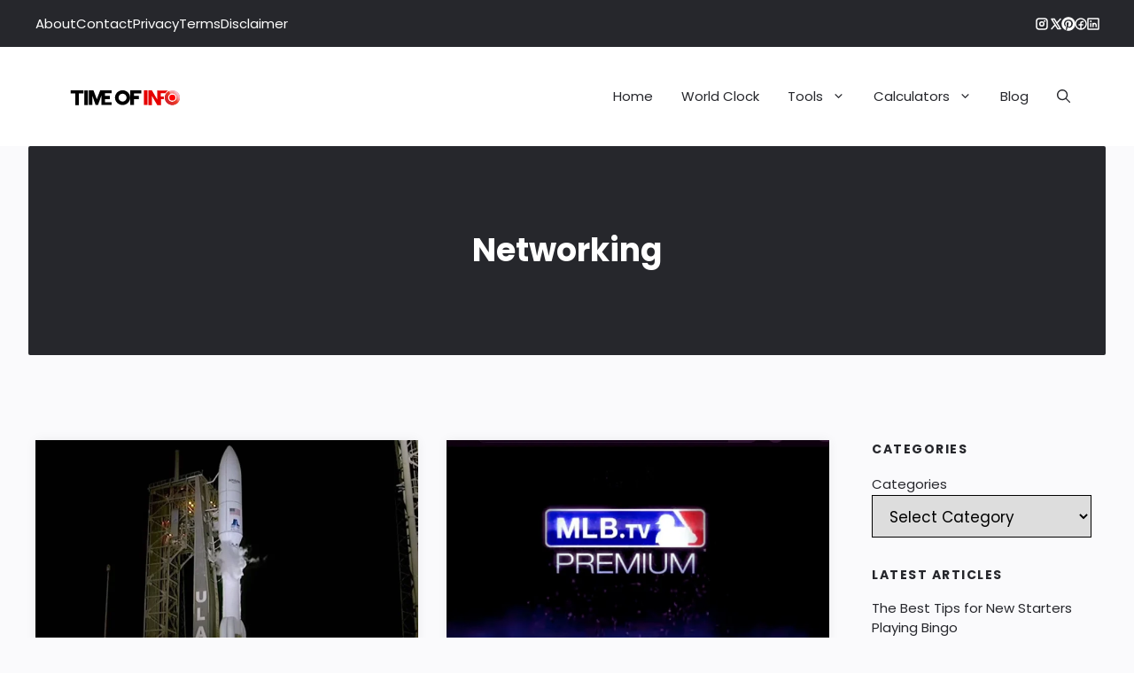

--- FILE ---
content_type: text/html; charset=UTF-8
request_url: https://www.timeofinfo.com/technology/networking/
body_size: 26445
content:
<!DOCTYPE html><html lang="en-US" prefix="og: https://ogp.me/ns#"><head>
<meta name="MobileOptimized" content="width" />
<meta name="HandheldFriendly" content="true" />
<meta name="generator" content="Drupal 11 (https://www.drupal.org)" />
<script data-no-optimize="1">var litespeed_docref=sessionStorage.getItem("litespeed_docref");litespeed_docref&&(Object.defineProperty(document,"referrer",{get:function(){return litespeed_docref}}),sessionStorage.removeItem("litespeed_docref"));</script> <meta charset="UTF-8"><meta name="viewport" content="width=device-width, initial-scale=1"><title>Networking | Time Of Info</title><meta name="robots" content="follow, noindex, noarchive"/><meta property="og:locale" content="en_US" /><meta property="og:type" content="article" /><meta property="og:title" content="Networking | Time Of Info" /><meta property="og:url" content="https://www.timeofinfo.com/technology/networking/" /><meta property="og:site_name" content="Time Of Info" /><meta property="article:publisher" content="https://www.facebook.com/timeofinfocom/" /><meta property="fb:app_id" content="1067647463876542" /><meta property="og:image" content="https://www.timeofinfo.com/storage/2025/08/Time-Of-Info.png" /><meta property="og:image:secure_url" content="https://www.timeofinfo.com/storage/2025/08/Time-Of-Info.png" /><meta property="og:image:width" content="1200" /><meta property="og:image:height" content="630" /><meta property="og:image:alt" content="Time Of Info" /><meta property="og:image:type" content="image/png" /><meta name="twitter:card" content="summary_large_image" /><meta name="twitter:title" content="Networking | Time Of Info" /><meta name="twitter:site" content="@timeofinfo" /><meta name="twitter:image" content="https://www.timeofinfo.com/storage/2025/08/Time-Of-Info.png" /><meta name="twitter:label1" content="Posts" /><meta name="twitter:data1" content="26" /> <script type="application/ld+json" class="rank-math-schema-pro">{"@context":"https://schema.org","@graph":[{"@type":"Place","@id":"https://www.timeofinfo.com/#place","address":{"@type":"PostalAddress","streetAddress":"128 City Road","addressLocality":"London","addressRegion":"England","postalCode":"EC1V 2NX","addressCountry":"GB"}},{"@type":"Organization","@id":"https://www.timeofinfo.com/#organization","name":"Time Of Info","url":"https://www.timeofinfo.com/","sameAs":["https://www.facebook.com/timeofinfocom/","https://twitter.com/timeofinfo","https://www.linkedin.com/company/timeofinfo/","https://www.instagram.com/timeofinfo/","https://www.pinterest.com/timeofinfo"],"email":"abouttimeofinfo@gmail.com","address":{"@type":"PostalAddress","streetAddress":"128 City Road","addressLocality":"London","addressRegion":"England","postalCode":"EC1V 2NX","addressCountry":"GB"},"logo":{"@type":"ImageObject","@id":"https://www.timeofinfo.com/#logo","url":"https://www.timeofinfo.com/storage/2025/09/time-of-info-logo-243-x-44.svg","contentUrl":"https://www.timeofinfo.com/storage/2025/09/time-of-info-logo-243-x-44.svg","caption":"Time Of Info","inLanguage":"en-US","width":"243","height":"44"},"contactPoint":[{"@type":"ContactPoint","telephone":"+447455 377045","contactType":"customer support"}],"description":"Time Of Info offers free online tools including Alarm Clock, Countdown Timer, Time Converter, Current Time, Calendar, Stopwatch, and Age Calculator \u2014 fast, accurate, and easy to use.","location":{"@id":"https://www.timeofinfo.com/#place"}},{"@type":"WebSite","@id":"https://www.timeofinfo.com/#website","url":"https://www.timeofinfo.com","name":"Time Of Info","alternateName":"Timeofinfo","publisher":{"@id":"https://www.timeofinfo.com/#organization"},"inLanguage":"en-US"},{"@type":"BreadcrumbList","@id":"https://www.timeofinfo.com/technology/networking/#breadcrumb","itemListElement":[{"@type":"ListItem","position":"1","item":{"@id":"https://www.timeofinfo.com","name":"Home"}},{"@type":"ListItem","position":"2","item":{"@id":"https://www.timeofinfo.com/technology/","name":"Tech &amp; Gadgets"}},{"@type":"ListItem","position":"3","item":{"@id":"https://www.timeofinfo.com/technology/networking/","name":"Networking"}}]},{"@type":"CollectionPage","@id":"https://www.timeofinfo.com/technology/networking/#webpage","url":"https://www.timeofinfo.com/technology/networking/","name":"Networking | Time Of Info","isPartOf":{"@id":"https://www.timeofinfo.com/#website"},"inLanguage":"en-US","breadcrumb":{"@id":"https://www.timeofinfo.com/technology/networking/#breadcrumb"}}]}</script> <link rel="amphtml" href="https://www.timeofinfo.com/technology/networking/?amp" /><link rel='dns-prefetch' href='//use.fontawesome.com' /><link rel="preload" as="font" type="font/woff2"
href="https://www.timeofinfo.com/storage/generatepress/fonts/poppins/pxiEyp8kv8JHgFVrJJfecg.woff2"
crossorigin="anonymous"><link rel="preload" as="font" type="font/woff2"
href="https://www.timeofinfo.com/storage/generatepress/fonts/poppins/pxiByp8kv8JHgFVrLCz7Z1xlFQ.woff2"
crossorigin="anonymous"> <script type="litespeed/javascript" data-src="https://pagead2.googlesyndication.com/pagead/js/adsbygoogle.js?client=ca-pub-3437806283134760"
     crossorigin="anonymous"></script> <meta name="facebook-domain-verification" content="tf1oar0mk5cucp5160ov8eq60bcu1b" /><meta name='dmca-site-verification' content='T1h1d2R4SjgyTEI1b01TRTJUWCs0ZWpMbm5YWUk3Y3NzajhINEhUTnIrYz01' /> <script type="litespeed/javascript" data-src="https://analytics.ahrefs.com/analytics.js" data-key="iisG2Tl+TAguHQPW5uCsJw"></script>  <script type="litespeed/javascript" data-src="https://www.googletagmanager.com/gtag/js?id=G-HL5BT7FK11"></script> <script type="litespeed/javascript">window.dataLayer=window.dataLayer||[];function gtag(){dataLayer.push(arguments)}
gtag('js',new Date());gtag('config','G-HL5BT7FK11')</script> <style id='wp-img-auto-sizes-contain-inline-css'>img:is([sizes=auto i],[sizes^="auto," i]){contain-intrinsic-size:3000px 1500px}
/*# sourceURL=wp-img-auto-sizes-contain-inline-css */</style><link data-optimized="2" rel="stylesheet" href="https://www.timeofinfo.com/core/cache/ls/css/62b67a25bc006f9a0a026baf7c460d34.css?ver=aa507" /><style id='classic-theme-styles-inline-css'>/*! This file is auto-generated */
.wp-block-button__link{color:#fff;background-color:#32373c;border-radius:9999px;box-shadow:none;text-decoration:none;padding:calc(.667em + 2px) calc(1.333em + 2px);font-size:1.125em}.wp-block-file__button{background:#32373c;color:#fff;text-decoration:none}
/*# sourceURL=/wp-includes/css/classic-themes.min.css */</style><style id='global-styles-inline-css'>:root{--wp--preset--aspect-ratio--square: 1;--wp--preset--aspect-ratio--4-3: 4/3;--wp--preset--aspect-ratio--3-4: 3/4;--wp--preset--aspect-ratio--3-2: 3/2;--wp--preset--aspect-ratio--2-3: 2/3;--wp--preset--aspect-ratio--16-9: 16/9;--wp--preset--aspect-ratio--9-16: 9/16;--wp--preset--color--black: #000000;--wp--preset--color--cyan-bluish-gray: #abb8c3;--wp--preset--color--white: #ffffff;--wp--preset--color--pale-pink: #f78da7;--wp--preset--color--vivid-red: #cf2e2e;--wp--preset--color--luminous-vivid-orange: #ff6900;--wp--preset--color--luminous-vivid-amber: #fcb900;--wp--preset--color--light-green-cyan: #7bdcb5;--wp--preset--color--vivid-green-cyan: #00d084;--wp--preset--color--pale-cyan-blue: #8ed1fc;--wp--preset--color--vivid-cyan-blue: #0693e3;--wp--preset--color--vivid-purple: #9b51e0;--wp--preset--color--contrast: var(--contrast);--wp--preset--color--contrast-2: var(--contrast-2);--wp--preset--color--contrast-3: var(--contrast-3);--wp--preset--color--base: var(--base);--wp--preset--color--base-2: var(--base-2);--wp--preset--color--base-3: var(--base-3);--wp--preset--color--accent: var(--accent);--wp--preset--color--accent-2: var(--accent-2);--wp--preset--color--accent-3: var(--accent-3);--wp--preset--color--custom: var(--custom);--wp--preset--gradient--vivid-cyan-blue-to-vivid-purple: linear-gradient(135deg,rgb(6,147,227) 0%,rgb(155,81,224) 100%);--wp--preset--gradient--light-green-cyan-to-vivid-green-cyan: linear-gradient(135deg,rgb(122,220,180) 0%,rgb(0,208,130) 100%);--wp--preset--gradient--luminous-vivid-amber-to-luminous-vivid-orange: linear-gradient(135deg,rgb(252,185,0) 0%,rgb(255,105,0) 100%);--wp--preset--gradient--luminous-vivid-orange-to-vivid-red: linear-gradient(135deg,rgb(255,105,0) 0%,rgb(207,46,46) 100%);--wp--preset--gradient--very-light-gray-to-cyan-bluish-gray: linear-gradient(135deg,rgb(238,238,238) 0%,rgb(169,184,195) 100%);--wp--preset--gradient--cool-to-warm-spectrum: linear-gradient(135deg,rgb(74,234,220) 0%,rgb(151,120,209) 20%,rgb(207,42,186) 40%,rgb(238,44,130) 60%,rgb(251,105,98) 80%,rgb(254,248,76) 100%);--wp--preset--gradient--blush-light-purple: linear-gradient(135deg,rgb(255,206,236) 0%,rgb(152,150,240) 100%);--wp--preset--gradient--blush-bordeaux: linear-gradient(135deg,rgb(254,205,165) 0%,rgb(254,45,45) 50%,rgb(107,0,62) 100%);--wp--preset--gradient--luminous-dusk: linear-gradient(135deg,rgb(255,203,112) 0%,rgb(199,81,192) 50%,rgb(65,88,208) 100%);--wp--preset--gradient--pale-ocean: linear-gradient(135deg,rgb(255,245,203) 0%,rgb(182,227,212) 50%,rgb(51,167,181) 100%);--wp--preset--gradient--electric-grass: linear-gradient(135deg,rgb(202,248,128) 0%,rgb(113,206,126) 100%);--wp--preset--gradient--midnight: linear-gradient(135deg,rgb(2,3,129) 0%,rgb(40,116,252) 100%);--wp--preset--font-size--small: 13px;--wp--preset--font-size--medium: 20px;--wp--preset--font-size--large: 36px;--wp--preset--font-size--x-large: 42px;--wp--preset--spacing--20: 0.44rem;--wp--preset--spacing--30: 0.67rem;--wp--preset--spacing--40: 1rem;--wp--preset--spacing--50: 1.5rem;--wp--preset--spacing--60: 2.25rem;--wp--preset--spacing--70: 3.38rem;--wp--preset--spacing--80: 5.06rem;--wp--preset--shadow--natural: 6px 6px 9px rgba(0, 0, 0, 0.2);--wp--preset--shadow--deep: 12px 12px 50px rgba(0, 0, 0, 0.4);--wp--preset--shadow--sharp: 6px 6px 0px rgba(0, 0, 0, 0.2);--wp--preset--shadow--outlined: 6px 6px 0px -3px rgb(255, 255, 255), 6px 6px rgb(0, 0, 0);--wp--preset--shadow--crisp: 6px 6px 0px rgb(0, 0, 0);}:where(.is-layout-flex){gap: 0.5em;}:where(.is-layout-grid){gap: 0.5em;}body .is-layout-flex{display: flex;}.is-layout-flex{flex-wrap: wrap;align-items: center;}.is-layout-flex > :is(*, div){margin: 0;}body .is-layout-grid{display: grid;}.is-layout-grid > :is(*, div){margin: 0;}:where(.wp-block-columns.is-layout-flex){gap: 2em;}:where(.wp-block-columns.is-layout-grid){gap: 2em;}:where(.wp-block-post-template.is-layout-flex){gap: 1.25em;}:where(.wp-block-post-template.is-layout-grid){gap: 1.25em;}.has-black-color{color: var(--wp--preset--color--black) !important;}.has-cyan-bluish-gray-color{color: var(--wp--preset--color--cyan-bluish-gray) !important;}.has-white-color{color: var(--wp--preset--color--white) !important;}.has-pale-pink-color{color: var(--wp--preset--color--pale-pink) !important;}.has-vivid-red-color{color: var(--wp--preset--color--vivid-red) !important;}.has-luminous-vivid-orange-color{color: var(--wp--preset--color--luminous-vivid-orange) !important;}.has-luminous-vivid-amber-color{color: var(--wp--preset--color--luminous-vivid-amber) !important;}.has-light-green-cyan-color{color: var(--wp--preset--color--light-green-cyan) !important;}.has-vivid-green-cyan-color{color: var(--wp--preset--color--vivid-green-cyan) !important;}.has-pale-cyan-blue-color{color: var(--wp--preset--color--pale-cyan-blue) !important;}.has-vivid-cyan-blue-color{color: var(--wp--preset--color--vivid-cyan-blue) !important;}.has-vivid-purple-color{color: var(--wp--preset--color--vivid-purple) !important;}.has-black-background-color{background-color: var(--wp--preset--color--black) !important;}.has-cyan-bluish-gray-background-color{background-color: var(--wp--preset--color--cyan-bluish-gray) !important;}.has-white-background-color{background-color: var(--wp--preset--color--white) !important;}.has-pale-pink-background-color{background-color: var(--wp--preset--color--pale-pink) !important;}.has-vivid-red-background-color{background-color: var(--wp--preset--color--vivid-red) !important;}.has-luminous-vivid-orange-background-color{background-color: var(--wp--preset--color--luminous-vivid-orange) !important;}.has-luminous-vivid-amber-background-color{background-color: var(--wp--preset--color--luminous-vivid-amber) !important;}.has-light-green-cyan-background-color{background-color: var(--wp--preset--color--light-green-cyan) !important;}.has-vivid-green-cyan-background-color{background-color: var(--wp--preset--color--vivid-green-cyan) !important;}.has-pale-cyan-blue-background-color{background-color: var(--wp--preset--color--pale-cyan-blue) !important;}.has-vivid-cyan-blue-background-color{background-color: var(--wp--preset--color--vivid-cyan-blue) !important;}.has-vivid-purple-background-color{background-color: var(--wp--preset--color--vivid-purple) !important;}.has-black-border-color{border-color: var(--wp--preset--color--black) !important;}.has-cyan-bluish-gray-border-color{border-color: var(--wp--preset--color--cyan-bluish-gray) !important;}.has-white-border-color{border-color: var(--wp--preset--color--white) !important;}.has-pale-pink-border-color{border-color: var(--wp--preset--color--pale-pink) !important;}.has-vivid-red-border-color{border-color: var(--wp--preset--color--vivid-red) !important;}.has-luminous-vivid-orange-border-color{border-color: var(--wp--preset--color--luminous-vivid-orange) !important;}.has-luminous-vivid-amber-border-color{border-color: var(--wp--preset--color--luminous-vivid-amber) !important;}.has-light-green-cyan-border-color{border-color: var(--wp--preset--color--light-green-cyan) !important;}.has-vivid-green-cyan-border-color{border-color: var(--wp--preset--color--vivid-green-cyan) !important;}.has-pale-cyan-blue-border-color{border-color: var(--wp--preset--color--pale-cyan-blue) !important;}.has-vivid-cyan-blue-border-color{border-color: var(--wp--preset--color--vivid-cyan-blue) !important;}.has-vivid-purple-border-color{border-color: var(--wp--preset--color--vivid-purple) !important;}.has-vivid-cyan-blue-to-vivid-purple-gradient-background{background: var(--wp--preset--gradient--vivid-cyan-blue-to-vivid-purple) !important;}.has-light-green-cyan-to-vivid-green-cyan-gradient-background{background: var(--wp--preset--gradient--light-green-cyan-to-vivid-green-cyan) !important;}.has-luminous-vivid-amber-to-luminous-vivid-orange-gradient-background{background: var(--wp--preset--gradient--luminous-vivid-amber-to-luminous-vivid-orange) !important;}.has-luminous-vivid-orange-to-vivid-red-gradient-background{background: var(--wp--preset--gradient--luminous-vivid-orange-to-vivid-red) !important;}.has-very-light-gray-to-cyan-bluish-gray-gradient-background{background: var(--wp--preset--gradient--very-light-gray-to-cyan-bluish-gray) !important;}.has-cool-to-warm-spectrum-gradient-background{background: var(--wp--preset--gradient--cool-to-warm-spectrum) !important;}.has-blush-light-purple-gradient-background{background: var(--wp--preset--gradient--blush-light-purple) !important;}.has-blush-bordeaux-gradient-background{background: var(--wp--preset--gradient--blush-bordeaux) !important;}.has-luminous-dusk-gradient-background{background: var(--wp--preset--gradient--luminous-dusk) !important;}.has-pale-ocean-gradient-background{background: var(--wp--preset--gradient--pale-ocean) !important;}.has-electric-grass-gradient-background{background: var(--wp--preset--gradient--electric-grass) !important;}.has-midnight-gradient-background{background: var(--wp--preset--gradient--midnight) !important;}.has-small-font-size{font-size: var(--wp--preset--font-size--small) !important;}.has-medium-font-size{font-size: var(--wp--preset--font-size--medium) !important;}.has-large-font-size{font-size: var(--wp--preset--font-size--large) !important;}.has-x-large-font-size{font-size: var(--wp--preset--font-size--x-large) !important;}
:where(.wp-block-post-template.is-layout-flex){gap: 1.25em;}:where(.wp-block-post-template.is-layout-grid){gap: 1.25em;}
:where(.wp-block-term-template.is-layout-flex){gap: 1.25em;}:where(.wp-block-term-template.is-layout-grid){gap: 1.25em;}
:where(.wp-block-columns.is-layout-flex){gap: 2em;}:where(.wp-block-columns.is-layout-grid){gap: 2em;}
:root :where(.wp-block-pullquote){font-size: 1.5em;line-height: 1.6;}
/*# sourceURL=global-styles-inline-css */</style><link rel='stylesheet' id='sa-countdown-timer-style-css' href='https://www.timeofinfo.com/core/modules/custom%20tools/assets/js/style.css' media='all' /><link rel='stylesheet' id='wpsr_fa_icons-css' href='https://use.fontawesome.com/releases/v6.7.2/css/all.css?ver=7.9' media='all' /><style id='generate-style-inline-css'>.is-right-sidebar{width:30%;}.is-left-sidebar{width:30%;}.site-content .content-area{width:100%;}@media (max-width: 992px){.main-navigation .menu-toggle,.sidebar-nav-mobile:not(#sticky-placeholder){display:block;}.main-navigation ul,.gen-sidebar-nav,.main-navigation:not(.slideout-navigation):not(.toggled) .main-nav > ul,.has-inline-mobile-toggle #site-navigation .inside-navigation > *:not(.navigation-search):not(.main-nav){display:none;}.nav-align-right .inside-navigation,.nav-align-center .inside-navigation{justify-content:space-between;}.has-inline-mobile-toggle .mobile-menu-control-wrapper{display:flex;flex-wrap:wrap;}.has-inline-mobile-toggle .inside-header{flex-direction:row;text-align:left;flex-wrap:wrap;}.has-inline-mobile-toggle .header-widget,.has-inline-mobile-toggle #site-navigation{flex-basis:100%;}.nav-float-left .has-inline-mobile-toggle #site-navigation{order:10;}}
.elementor-template-full-width .site-content{display:block;}
.dynamic-author-image-rounded{border-radius:100%;}.dynamic-featured-image, .dynamic-author-image{vertical-align:middle;}.one-container.blog .dynamic-content-template:not(:last-child), .one-container.archive .dynamic-content-template:not(:last-child){padding-bottom:0px;}.dynamic-entry-excerpt > p:last-child{margin-bottom:0px;}
/*# sourceURL=generate-style-inline-css */</style><style id='generateblocks-inline-css'>:root{--gb-container-width:1200px;}.gb-container .wp-block-image img{vertical-align:middle;}.gb-grid-wrapper .wp-block-image{margin-bottom:0;}.gb-highlight{background:none;}.gb-shape{line-height:0;}.gb-element-d6f828f1{background-color:var(--base-3);list-style-type:decimal;margin-right:10px;padding:15px}@media (max-width:767px){.gb-element-d6f828f1{padding:10px}}.gb-element-637946d2{background-color:var(--base-3);margin-right:10px;text-align:left;padding:15px}@media (max-width:767px){.gb-element-637946d2{padding:10px}}.gb-element-c471d0fb{background-color:var(--contrast-3);margin-left:auto;margin-right:auto;padding:6rem 2rem}@media (max-width:767px){.gb-element-c471d0fb{width:100%;border-radius:0px;padding:4rem 1.5rem}}.gb-element-54f3c208{column-gap:2em;display:grid;grid-template-columns:repeat(5,minmax(0,1fr));margin-left:auto;margin-right:auto;max-width:var(--gb-container-width);row-gap:4em}@media (max-width:767px){.gb-element-54f3c208{grid-template-columns:1fr}}.gb-element-9eeddf5b{align-items:center;column-gap:3rem}@media (max-width:1024px){.gb-element-9eeddf5b{grid-column:span 3}}@media (max-width:767px){.gb-element-9eeddf5b{align-items:flex-start;flex-direction:column;grid-column:unset;row-gap:2rem}}.gb-element-0e5018eb{align-items:center;column-gap:1.5rem;display:flex;margin-top:20px}.gb-element-0e5018eb a{color:var(--base-3)}.gb-element-0e5018eb a:hover{color:var(--accent-3)}.gb-element-cf54df02 a{color:var(--base-3)}.gb-element-cf54df02 a:hover{color:var(--base)}.gb-element-dd98f9c3 a{color:var(--base-3)}.gb-element-dd98f9c3 a:hover{color:var(--base)}.gb-element-4cc00141 a{color:var(--base-3)}.gb-element-4cc00141 a:hover{color:var(--base)}.gb-element-9610c749 a{color:var(--base-3)}.gb-element-9610c749 a:hover{color:var(--base)}.gb-element-4ba21f66{align-items:center;display:flex;justify-content:space-between;margin-left:auto;margin-right:auto;margin-top:6rem;max-width:var(--gb-container-width);padding-top:2rem;border-top:.5px solid var(--base-3)}@media (max-width:767px){.gb-element-4ba21f66{align-items:flex-start;flex-direction:column-reverse;margin-top:4rem}}.gb-element-6a8c98b7{padding:6rem 2rem}@media (max-width:767px){.gb-element-6a8c98b7{padding:4.5rem 1.5rem}}.gb-element-162fac59{margin-left:auto;margin-right:auto;max-width:var(--gb-container-width)}.gb-element-5e54ba54{align-items:flex-start;column-gap:3rem;display:grid;grid-template-columns:3.5fr 1fr}@media (max-width:1024px){.gb-element-5e54ba54{grid-template-columns:1fr;row-gap:4rem}}@media (max-width:767px){.gb-element-5e54ba54{display:block;grid-template-columns:1fr}}@media (max-width:767px){.gb-element-9333bc15{margin-bottom:4rem}}.gb-element-7efc952d{aspect-ratio:16/9;border-top-left-radius:2px;border-top-right-radius:2px;display:grid;grid-template-columns:1fr}.gb-element-12b5617a{display:none;grid-column:1;grid-row:1;padding:1.5rem}.gb-element-aa1e1150{background-color:var(--base-3);border-bottom-left-radius:2px;border-bottom-right-radius:2px;position:relative;z-index:1;padding:1.5rem}.gb-element-e5fd5654{align-items:center;column-gap:1rem;display:flex;justify-content:center;margin-top:4rem;row-gap:1rem}@media (max-width:767px){.gb-element-e5fd5654{align-items:center;flex-direction:column}}.gb-element-386a57ea{display:flex;flex-direction:column;position:sticky;top:4rem}.gb-element-d80807d5{line-height:1.5em;margin-bottom:2rem}.gb-element-d80807d5 a{color:var(--accent)}.gb-element-d80807d5 a:hover{color:var(--accent-2)}.gb-element-4f73a380{margin-bottom:3rem}.gb-element-6aabecbe{align-items:flex-start;background-color:var(--base-2);display:flex;flex-direction:column;border-radius:2px;padding:1.5rem}.gb-element-8c8d8b5f{background-color:var(--contrast-3);margin-left:auto;margin-right:auto;max-width:1364px;width:calc(100vw - 64px);border-radius:2px;padding:6rem 2rem 4.5rem 2rem}@media (max-width:767px){.gb-element-8c8d8b5f{width:100%;border-radius:0px;padding:4.5rem 1.5rem 3rem 1.5rem}}.gb-element-ad17d75f{margin-left:auto;margin-right:auto;max-width:var(--gb-container-width);text-align:center}.gb-element-ff8c003b{background-color:var(--contrast-3);position:relative;z-index:10;padding:.75rem 2rem}@media (max-width:767px){.gb-element-ff8c003b{padding-left:1.5rem;padding-right:1.5rem}}.gb-element-3c7cce09{align-items:center;display:flex;justify-content:space-between;margin-left:auto;margin-right:auto;max-width:var(--gb-container-width)}@media (max-width:767px){.gb-element-3c7cce09{row-gap:1rem}}.gb-element-ef7d0de7{column-gap:1.5rem;display:flex}.gb-element-ef7d0de7 a{color:var(--base-3);font-size:.9375rem;transition:all 0.5s ease 0s}.gb-element-ef7d0de7 a:hover{color:var(--base)}.gb-element-79bd7860{align-items:center;column-gap:1.5rem;display:flex}.gb-text-e7b63a95{background-color:var(--base-2);text-align:center}.gb-text-f06b93d0{background-color:var(--base-2);text-align:center}.gb-text-37a211e1{align-items:center;column-gap:0.5em;display:inline-flex;font-size:.9375rem}.gb-text-37a211e1:is(:hover,:focus) .gb-shape svg{color:var(--base)}.gb-text-37a211e1 .gb-shape svg{fill:currentColor;color:var(--base-3);width:1.25rem;height:1.25rem;transition:all 0.5s ease 0s}.gb-text-ce64cc50{align-items:center;column-gap:0.5em;display:inline-flex;font-size:.9375rem}.gb-text-ce64cc50:is(:hover,:focus) .gb-shape svg{color:var(--base)}.gb-text-ce64cc50 .gb-shape svg{fill:currentColor;color:var(--base-3);width:1.25rem;height:1.25rem;transition:all 0.5s ease 0s}.gb-text-42347a1d{align-items:center;column-gap:0.5em;display:inline-flex;font-size:.9375rem}.gb-text-42347a1d:is(:hover,:focus) .gb-shape svg{color:var(--base)}.gb-text-42347a1d .gb-shape svg{fill:currentColor;color:var(--base-3);width:1.25rem;height:1.25rem;transition:all 0.5s ease 0s}.gb-text-e3e254cb{align-items:center;column-gap:0.5em;display:inline-flex;font-size:.9375rem}.gb-text-e3e254cb:is(:hover,:focus) .gb-shape svg{color:var(--base)}.gb-text-e3e254cb .gb-shape svg{fill:currentColor;color:var(--base-3);width:1.25rem;height:1.25rem;transition:all 0.5s ease 0s}.gb-text-812d1630{align-items:center;column-gap:0.5em;display:inline-flex;font-size:.9375rem}.gb-text-812d1630:is(:hover,:focus) .gb-shape svg{color:var(--base)}.gb-text-812d1630 .gb-shape svg{fill:currentColor;color:var(--base-3);width:1.25rem;height:1.25rem;transition:all 0.5s ease 0s}.gb-text-3f17a632{color:var(--base-3);display:inline-flex;font-size:.875rem;font-weight:700;letter-spacing:1.5px;margin-bottom:1rem;text-transform:uppercase;border-bottom:1px solid var(--base-3)}.gb-text-025ba986{color:var(--base-3);font-size:.9375rem;font-weight:500;margin-bottom:0px}.gb-text-025ba986 a{color:var(--base-3)}.gb-text-025ba986 a:hover{color:var(--base)}.gb-text-e24e6ac5{color:var(--base-3);font-size:.9375rem;font-weight:500;margin-bottom:0px}.gb-text-e24e6ac5 a{color:var(--base-3)}.gb-text-e24e6ac5 a:hover{color:var(--base)}.gb-text-acd43227{color:var(--base-3);font-size:.9375rem;font-weight:500;margin-bottom:0px}.gb-text-acd43227 a{color:var(--base-3)}.gb-text-acd43227 a:hover{color:var(--base)}.gb-text-d056a9f1{color:var(--base-3);font-size:.9375rem;font-weight:500;margin-bottom:0px}.gb-text-d056a9f1 a{color:var(--base-3)}.gb-text-d056a9f1 a:hover{color:var(--base)}.gb-text-2d79f4b7{color:var(--base-3);font-size:.9375rem;font-weight:500;margin-bottom:0px}.gb-text-2d79f4b7 a{color:var(--base-3)}.gb-text-2d79f4b7 a:hover{color:var(--base)}.gb-text-d3e2605a{color:var(--base-3);font-size:.9375rem;font-weight:500;margin-bottom:0px}.gb-text-d3e2605a a{color:var(--base-3)}.gb-text-d3e2605a a:hover{color:var(--base)}.gb-text-e8955846{color:var(--base-3);font-size:.9375rem;font-weight:500;margin-bottom:0px}.gb-text-e8955846 a{color:var(--base-3)}.gb-text-e8955846 a:hover{color:var(--base)}.gb-text-9df4e5c9{color:var(--base-3);font-size:.9375rem;font-weight:500;margin-bottom:0px}.gb-text-9df4e5c9 a{color:var(--base-3)}.gb-text-9df4e5c9 a:hover{color:var(--base)}.gb-text-97fe458d{color:var(--base-3);display:inline-flex;font-size:.875rem;font-weight:700;letter-spacing:1.5px;margin-bottom:1rem;text-transform:uppercase;border-bottom:1px solid var(--base-3)}.gb-text-eb3c96ca{color:var(--base-3);font-size:.9375rem;font-weight:500;margin-bottom:0px}.gb-text-eb3c96ca a{color:var(--base-3)}.gb-text-eb3c96ca a:hover{color:var(--base)}.gb-text-8fc52801{color:var(--base-3);font-size:.9375rem;font-weight:500;margin-bottom:0px}.gb-text-8fc52801 a{color:var(--base-3)}.gb-text-8fc52801 a:hover{color:var(--base)}.gb-text-3057b825{color:var(--base-3);font-size:.9375rem;font-weight:500;margin-bottom:0px}.gb-text-3057b825 a{color:var(--base-3)}.gb-text-3057b825 a:hover{color:var(--base)}.gb-text-67f29598{color:var(--base-3);font-size:.9375rem;font-weight:500;margin-bottom:0px}.gb-text-67f29598 a{color:var(--base-3)}.gb-text-67f29598 a:hover{color:var(--base)}.gb-text-407063dd{color:var(--base-3);display:inline-flex;font-size:.875rem;font-weight:700;letter-spacing:1.5px;margin-bottom:1rem;text-transform:uppercase;border-bottom:1px solid var(--base-3)}.gb-text-59551b68{color:var(--base-3);font-size:.9375rem;font-weight:500;margin-bottom:0px}.gb-text-59551b68 a{color:var(--base-3)}.gb-text-59551b68 a:hover{color:var(--base)}.gb-text-302e6110{color:var(--base-3);font-size:.9375rem;font-weight:500;margin-bottom:0px}.gb-text-302e6110 a{color:var(--base-3)}.gb-text-302e6110 a:hover{color:var(--base)}.gb-text-07f627f6{color:var(--base-3);font-size:.9375rem;font-weight:500;margin-bottom:0px}.gb-text-07f627f6 a{color:var(--base-3)}.gb-text-07f627f6 a:hover{color:var(--base)}.gb-text-2cb7b61f{color:var(--base-3);font-size:.9375rem;font-weight:500;margin-bottom:0px}.gb-text-2cb7b61f a{color:var(--base-3)}.gb-text-2cb7b61f a:hover{color:var(--base)}.gb-text-35deda29{color:var(--base-3);font-size:.9375rem;font-weight:500;margin-bottom:0px}.gb-text-35deda29 a{color:var(--base-3)}.gb-text-35deda29 a:hover{color:var(--base)}.gb-text-a915e0a7{color:var(--base-3);font-size:.9375rem;font-weight:500;margin-bottom:0px}.gb-text-a915e0a7 a{color:var(--base-3)}.gb-text-a915e0a7 a:hover{color:var(--base)}.gb-text-d22b935a{color:var(--base-3);font-size:.9375rem;font-weight:500;margin-bottom:0px}.gb-text-d22b935a a{color:var(--base-3)}.gb-text-d22b935a a:hover{color:var(--base)}.gb-text-0b3571a2{color:var(--base-3);font-size:.9375rem;font-weight:500;margin-bottom:0px}.gb-text-0b3571a2 a{color:var(--base-3)}.gb-text-0b3571a2 a:hover{color:var(--base)}.gb-text-a99d197a{color:var(--base-3);display:inline-flex;font-size:.875rem;font-weight:700;letter-spacing:1.5px;margin-bottom:1rem;text-transform:uppercase;border-bottom:1px solid var(--base-3)}.gb-text-8126377b{color:var(--base-3);font-size:.9375rem;font-weight:500;margin-bottom:0px}.gb-text-8126377b a{color:var(--base-3)}.gb-text-8126377b a:hover{color:var(--base)}.gb-text-43d6a2e7{color:var(--base-3);font-size:.9375rem;font-weight:500;margin-bottom:0px}.gb-text-43d6a2e7 a{color:var(--base-3)}.gb-text-43d6a2e7 a:hover{color:var(--base)}.gb-text-18abf604{color:var(--base-3);font-size:.9375rem;font-weight:500;margin-bottom:0px}.gb-text-18abf604 a{color:var(--base-3)}.gb-text-18abf604 a:hover{color:var(--base)}.gb-text-9a0447e8{color:var(--base-3);font-size:.9375rem;font-weight:500;margin-bottom:0px}.gb-text-9a0447e8 a{color:var(--base-3)}.gb-text-9a0447e8 a:hover{color:var(--base)}.gb-text-02b21758{color:var(--base-3);font-size:.9375rem;font-weight:500;margin-bottom:0px}.gb-text-02b21758 a{color:var(--base-3)}.gb-text-02b21758 a:hover{color:var(--base)}.gb-text-288776d7{color:var(--base-3);font-size:.9375rem;font-weight:500;margin-bottom:0px}.gb-text-288776d7 a{color:var(--base-3)}.gb-text-288776d7 a:hover{color:var(--base)}.gb-text-0f5c84cb{color:var(--base-3);font-size:.9375rem;font-weight:500;margin-bottom:0px}.gb-text-0f5c84cb a{color:var(--base-3)}.gb-text-0f5c84cb a:hover{color:var(--base)}.gb-text-a512978e{color:var(--base-3);font-size:.9375rem;font-weight:500;margin-bottom:0px}.gb-text-a512978e a{color:var(--base-3)}.gb-text-a512978e a:hover{color:var(--base)}.gb-text-cb2765eb{color:var(--base-3);font-size:.9375rem;font-weight:500;margin-bottom:0px;text-align:center}.gb-text-cb2765eb a{color:var(--base-3)}.gb-text-cb2765eb a:hover{color:var(--base)}.gb-text-0c87f259{column-gap:.5rem;display:flex;margin-bottom:1.5rem;transition:all 0.5s ease 0s}.gb-text-0c87f259 a{font-size:.625rem;color:var(--accent);font-weight:700;text-transform:uppercase;line-height:1em;letter-spacing:1.5px;background-color:var(--base-3);transition:all 0.5s ease 0s;border-radius:2px;padding:.4rem .5rem}.gb-text-0c87f259 a:hover{background-color:var(--base)}.gb-text-8b8c54c7{color:var(--accent-2);margin-bottom:.75rem}.gb-text-4483d13d{color:var(--contrast-3);font-size:.75rem;font-weight:700;letter-spacing:1.5px;line-height:1em;margin-bottom:0rem;text-transform:uppercase}.gb-text-ef642870{background-color:var(--accent);color:var(--base-3);font-size:.875rem;font-weight:600;transition:all 0.5s ease 0s;border-radius:2px;padding:.25rem .75rem}.gb-text-ef642870:is(:hover,:focus){background-color:var(--accent-2);color:var(--base-3)}.gb-text-44f6e79f{background-color:var(--accent);color:var(--base-3);font-size:.875rem;font-weight:600;transition:all 0.5s ease 0s;border-radius:2px;padding:.25rem .75rem}.gb-text-44f6e79f:is(:hover,:focus){background-color:var(--accent-2);color:var(--base-3)}.gb-text-1ada2f36{color:var(--contrast-3);font-size:.875rem;font-weight:700;letter-spacing:1.5px;line-height:1.5em;margin-bottom:1rem;text-transform:uppercase}.gb-text-c4fc3e7f{color:var(--contrast-3);font-size:.875rem;font-weight:700;letter-spacing:1.5px;line-height:1.5em;margin-bottom:1rem;text-transform:uppercase}.gb-text-316cff39{color:var(--accent);font-size:.9375rem;line-height:1.5em;margin-bottom:.75rem}.gb-text-316cff39 a{color:var(--accent)}.gb-text-316cff39 a:hover{color:var(--accent-2)}.gb-text-ca881ff9{color:var(--contrast-3);font-size:.875rem;font-weight:700;letter-spacing:1.5px;line-height:1.5em;margin-bottom:1rem;text-transform:uppercase}.gb-text-5a3a0ec1{align-items:center;color:var(--base-3);column-gap:.75rem;display:inline-flex;margin-bottom:1.5rem}.gb-text-5a3a0ec1 .gb-shape svg{fill:currentColor;color:var(--accent-3);width:.8em;height:.8em;margin-bottom:4px}.gb-text-0d97588e{color:var(--base-3);font-size:17px;font-weight:400;line-height:1.5em}.gb-text-adc2a7ca{font-weight:400;margin-bottom:0px}.gb-text-58db5940{font-weight:400;margin-bottom:0px}.gb-text-9b96e84b{font-weight:400;margin-bottom:0px}.gb-text-ec803e1d{font-weight:400;margin-bottom:0px}.gb-text-31c4b965{font-weight:400;margin-bottom:0px}.gb-text-1122b041{align-items:center;column-gap:0.5em;display:inline-flex}.gb-text-1122b041:is(:hover,:focus) .gb-shape svg{color:var(--base)}.gb-text-1122b041 .gb-shape svg{fill:currentColor;color:var(--base-3);width:1rem;height:1rem;transition:all 0.5s ease 0s}.gb-text-b03b9acc{align-items:center;column-gap:0.5em;display:inline-flex;height:.875rem;width:.875rem}.gb-text-b03b9acc:is(:hover,:focus) .gb-shape svg{color:var(--base)}.gb-text-b03b9acc .gb-shape svg{fill:currentColor;color:var(--base-3);width:1rem;height:1rem;transition:all 0.5s ease 0s}.gb-text-f4b450b6{align-items:center;column-gap:0.5em;display:inline-flex;height:.875rem;width:.875rem}.gb-text-f4b450b6:is(:hover,:focus) .gb-shape svg{color:var(--base)}.gb-text-f4b450b6 .gb-shape svg{fill:currentColor;color:var(--base-3);width:1rem;height:1rem;transition:all 0.5s ease 0s}.gb-text-bda31d45{align-items:center;column-gap:0.5em;display:inline-flex;height:.875rem;width:.875rem}.gb-text-bda31d45:is(:hover,:focus) .gb-shape svg{color:var(--base)}.gb-text-bda31d45 .gb-shape svg{fill:currentColor;color:var(--base-3);width:1rem;height:1rem;transition:all 0.5s ease 0s}.gb-text-43cd0705{align-items:center;column-gap:0.5em;display:inline-flex;height:.875rem;width:.875rem}.gb-text-43cd0705:is(:hover,:focus) .gb-shape svg{color:var(--base)}.gb-text-43cd0705 .gb-shape svg{fill:currentColor;color:var(--base-3);width:1rem;height:1rem;transition:all 0.5s ease 0s}.gb-looper-e8a19db8{column-gap:2rem;display:grid;grid-template-columns:repeat(2,minmax(0,1fr));row-gap:2rem}@media (max-width:1024px){.gb-looper-e8a19db8{grid-template-columns:repeat(2,minmax(0,1fr))}}@media (max-width:767px){.gb-looper-e8a19db8{grid-template-columns:1fr}}.gb-looper-ebfa9985{display:flex;flex-direction:column}.gb-loop-item-bfca2c91{box-shadow:0px 0px 12px 0px rgba(0,0,0,0.06)}.gb-loop-item-55757439{flex-direction:column}.gb-media-a80a97dd{aspect-ratio:16/9;grid-column:1;grid-row:1;height:auto;max-width:100%;object-fit:cover;width:100%}.gb-query-page-numbers-8fec889c{column-gap:.75rem;display:flex}.gb-query-page-numbers-8fec889c .page-numbers{color:var(--base-3);background-color:var(--accent);font-size:.875rem;font-weight:600;transition:all 0.5s ease 0s;border-radius:2px;padding:.25rem .75rem}.gb-query-page-numbers-8fec889c .page-numbers.current{color:var(--base-3);background-color:var(--accent-2)}.gb-query-page-numbers-8fec889c .page-numbers:is(:hover,:focus){color:var(--base-3);background-color:var(--accent-2)}
/*# sourceURL=generateblocks-inline-css */</style><style id='generate-offside-inline-css'>:root{--gp-slideout-width:265px;}.slideout-navigation.main-navigation{background-color:var(--base-3);}.slideout-navigation.main-navigation .main-nav ul li a{color:var(--accent);}.slideout-navigation.main-navigation ul ul{background-color:var(--base-2);}.slideout-navigation.main-navigation .main-nav ul ul li a{color:var(--accent);}.slideout-navigation.main-navigation .main-nav ul li:not([class*="current-menu-"]):hover > a, .slideout-navigation.main-navigation .main-nav ul li:not([class*="current-menu-"]):focus > a, .slideout-navigation.main-navigation .main-nav ul li.sfHover:not([class*="current-menu-"]) > a{color:var(--accent-2);background-color:var(--base-3);}.slideout-navigation.main-navigation .main-nav ul ul li:not([class*="current-menu-"]):hover > a, .slideout-navigation.main-navigation .main-nav ul ul li:not([class*="current-menu-"]):focus > a, .slideout-navigation.main-navigation .main-nav ul ul li.sfHover:not([class*="current-menu-"]) > a{color:var(--accent-2);background-color:var(--base-2);}.slideout-navigation.main-navigation .main-nav ul li[class*="current-menu-"] > a{color:var(--accent);background-color:var(--base-3);}.slideout-navigation.main-navigation .main-nav ul ul li[class*="current-menu-"] > a{color:var(--accent);background-color:var(--base-2);}.slideout-navigation, .slideout-navigation a{color:var(--accent);}.slideout-navigation button.slideout-exit{color:var(--accent);padding-left:16px;padding-right:16px;}.slide-opened nav.toggled .menu-toggle:before{display:none;}@media (max-width: 992px){.menu-bar-item.slideout-toggle{display:none;}}
.slideout-navigation.main-navigation .main-nav ul li a{font-family:var(--gp-font--poppins);font-weight:700;font-size:1.125rem;}
/*# sourceURL=generate-offside-inline-css */</style> <script type="litespeed/javascript" data-src="https://www.timeofinfo.com/lib/js/jquery/jquery.min.js" id="jquery-core-js"></script> <style>.e-con.e-parent:nth-of-type(n+4):not(.e-lazyloaded):not(.e-no-lazyload),
				.e-con.e-parent:nth-of-type(n+4):not(.e-lazyloaded):not(.e-no-lazyload) * {
					background-image: none !important;
				}
				@media screen and (max-height: 1024px) {
					.e-con.e-parent:nth-of-type(n+3):not(.e-lazyloaded):not(.e-no-lazyload),
					.e-con.e-parent:nth-of-type(n+3):not(.e-lazyloaded):not(.e-no-lazyload) * {
						background-image: none !important;
					}
				}
				@media screen and (max-height: 640px) {
					.e-con.e-parent:nth-of-type(n+2):not(.e-lazyloaded):not(.e-no-lazyload),
					.e-con.e-parent:nth-of-type(n+2):not(.e-lazyloaded):not(.e-no-lazyload) * {
						background-image: none !important;
					}
				}</style> <script id="google_gtagjs" type="litespeed/javascript" data-src="https://www.timeofinfo.com/?local_ga_js=d8942f7bf10ba1cd5e3137e307d1a791"></script> <script id="google_gtagjs-inline" type="litespeed/javascript">window.dataLayer=window.dataLayer||[];function gtag(){dataLayer.push(arguments)}gtag('js',new Date());gtag('config','G-HL5BT7FK11',{'anonymize_ip':!0})</script> <link rel="icon" href="https://www.timeofinfo.com/storage/2023/05/cropped-time-of-info-1-32x32.png" sizes="32x32" /><link rel="icon" href="https://www.timeofinfo.com/storage/2023/05/cropped-time-of-info-1-192x192.png" sizes="192x192" /><link rel="apple-touch-icon" href="https://www.timeofinfo.com/storage/2023/05/cropped-time-of-info-1-180x180.png" /><meta name="msapplication-TileImage" content="https://www.timeofinfo.com/storage/2023/05/cropped-time-of-info-1-270x270.png" /><style id="wp-custom-css">/* GeneratePress Site CSS */ /* navigation line and hover effect */

@media (min-width: 992px) {
  .main-navigation .menu > .menu-item > a::after {
		content: "";
    position: absolute;
    left: 50%;
    top: 0px;
    -webkit-transform: translateX(-50%);
    transform: translateX(-50%);
    display: block;
    width: 0;
    height: 3px;
		border-radius: 2px;
    background-color: var(--accent-3);
    transition: all 300ms ease-in-out;
  }
}

.main-navigation .menu > .menu-item > a:hover::after,
.main-navigation .menu > .menu-item > a:focus::after,
.main-navigation .menu > .current-menu-item > a::after {
  width: 24px;
}

/* remove bullets on WP category list block */
.wp-block-categories {
	list-style: none;
	margin-left: unset;
}

/* remove search icon right padding on desktop menu */
@media (min-width: 992px) {
	.main-navigation .menu-bar-item > a {
		padding-right: 0;
	}
} /* End GeneratePress Site CSS */


.gb-looper-0a962e5f {
    column-gap: 20px;
    display: block !important;
    grid-template-columns: 1fr;
    row-gap: 20px;
}
.gb-loop-item-72312d6a {
    background-color: #fafafa;
    padding: 1px !important;
}

.eael-dual-header .eael-dch-title .eael-dch-title-text.eael-dch-title-lead {
    color: #e60000 !important;
}

#toi-age-c657977 .footerbar {
  
    margin-top: 29px !important;
}

#toi-age-dbdefff .result {
    padding-bottom: 30px !important;
}

#toi-real-time-83a736a .digital
 {
    font-variant-numeric: tabular-nums lining-nums;
    font-size: 24px;
    font-weight: 400 !important;
    color: black !important;
}</style></head><body class="archive category category-networking category-1313 wp-custom-logo wp-embed-responsive wp-theme-generatepress post-image-below-header post-image-aligned-center slideout-enabled slideout-mobile sticky-menu-fade no-sidebar nav-float-right separate-containers header-aligned-left dropdown-hover full-width-content elementor-default elementor-kit-22335" itemtype="https://schema.org/Blog" itemscope>
<a class="screen-reader-text skip-link" href="#content" title="Skip to content">Skip to content</a><div class="gb-element-ff8c003b hide-on-mobile"><div class="gb-element-3c7cce09"><div class="gb-element-ef7d0de7"><p class="gb-text gb-text-adc2a7ca"><a href="https://www.timeofinfo.com/about-us/" data-type="page" data-id="43520">About</a></p><p class="gb-text gb-text-58db5940"><a href="https://www.timeofinfo.com/contact-us/" data-type="page" data-id="486">Contact</a></p><p class="gb-text gb-text-9b96e84b"><a href="https://www.timeofinfo.com/privacy-policy/" data-type="page" data-id="1515">Privacy</a></p><p class="gb-text gb-text-ec803e1d"><a href="https://www.timeofinfo.com/terms/" data-type="page" data-id="50099">Terms</a></p><p class="gb-text gb-text-31c4b965"><a href="https://www.timeofinfo.com/disclaimer/" data-type="page" data-id="1150">Disclaimer</a></p></div><div class="gb-element-79bd7860">
<a class="gb-text-1122b041" href="https://www.instagram.com/timeofinfo/" aria-label="Social media link" target="_blank" rel="noopener nofollow"><span class="gb-shape"><svg xmlns="http://www.w3.org/2000/svg" width="32" height="32" viewBox="0 0 256 256"><path d="M128 80a48 48 0 1 0 48 48 48.05 48.05 0 0 0-48-48Zm0 72a24 24 0 1 1 24-24 24 24 0 0 1-24 24Zm48-132H80a60.07 60.07 0 0 0-60 60v96a60.07 60.07 0 0 0 60 60h96a60.07 60.07 0 0 0 60-60V80a60.07 60.07 0 0 0-60-60Zm36 156a36 36 0 0 1-36 36H80a36 36 0 0 1-36-36V80a36 36 0 0 1 36-36h96a36 36 0 0 1 36 36ZM196 76a16 16 0 1 1-16-16 16 16 0 0 1 16 16Z"></path></svg></span></a><a class="gb-text-b03b9acc" href="https://x.com/timeofinfo" aria-label="Social media link" target="_blank" rel="noopener nofollow"><span class="gb-shape"><svg xmlns="http://www.w3.org/2000/svg" width="32" height="32" viewBox="0 0 256 256"><path d="m218.12 209.56-61-95.8 59.72-65.69a12 12 0 0 0-17.76-16.14l-55.27 60.84-37.69-59.21A12 12 0 0 0 96 28H48a12 12 0 0 0-10.12 18.44l61 95.8-59.76 65.69a12 12 0 1 0 17.76 16.14l55.31-60.84 37.69 59.21A12 12 0 0 0 160 228h48a12 12 0 0 0 10.12-18.44ZM166.59 204 69.86 52h19.55l96.73 152Z"></path></svg></span></a><a class="gb-text-f4b450b6" href="https://uk.pinterest.com/timeofinfo/" aria-label="Social media link" target="_blank" rel="noopener nofollow"><span class="gb-shape"><svg aria-hidden="true" role="img" height="1em" width="1em" viewBox="0 0 496 512" xmlns="http://www.w3.org/2000/svg"><path fill="currentColor" d="M496 256c0 137-111 248-248 248-25.6 0-50.2-3.9-73.4-11.1 10.1-16.5 25.2-43.5 30.8-65 3-11.6 15.4-59 15.4-59 8.1 15.4 31.7 28.5 56.8 28.5 74.8 0 128.7-68.8 128.7-154.3 0-81.9-66.9-143.2-152.9-143.2-107 0-163.9 71.8-163.9 150.1 0 36.4 19.4 81.7 50.3 96.1 4.7 2.2 7.2 1.2 8.3-3.3.8-3.4 5-20.3 6.9-28.1.6-2.5.3-4.7-1.7-7.1-10.1-12.5-18.3-35.3-18.3-56.6 0-54.7 41.4-107.6 112-107.6 60.9 0 103.6 41.5 103.6 100.9 0 67.1-33.9 113.6-78 113.6-24.3 0-42.6-20.1-36.7-44.8 7-29.5 20.5-61.3 20.5-82.6 0-19-10.2-34.9-31.4-34.9-24.9 0-44.9 25.7-44.9 60.2 0 22 7.4 36.8 7.4 36.8s-24.5 103.8-29 123.2c-5 21.4-3 51.6-.9 71.2C65.4 450.9 0 361.1 0 256 0 119 111 8 248 8s248 111 248 248z"></path></svg></span></a><a class="gb-text-bda31d45" href="https://web.facebook.com/timeofinfocom" aria-label="Social media link" target="_blank" rel="noopener nofollow"><span class="gb-shape"><svg xmlns="http://www.w3.org/2000/svg" width="32" height="32" viewBox="0 0 256 256"><path d="M128 20a108 108 0 1 0 108 108A108.12 108.12 0 0 0 128 20Zm12 191.13V156h20a12 12 0 0 0 0-24h-20v-20a12 12 0 0 1 12-12h16a12 12 0 0 0 0-24h-16a36 36 0 0 0-36 36v20H96a12 12 0 0 0 0 24h20v55.13a84 84 0 1 1 24 0Z"></path></svg></span></a><a class="gb-text-43cd0705" href="https://www.linkedin.com/company/timeofinfo/" aria-label="Social media link" target="_blank" rel="noopener nofollow"><span class="gb-shape"><svg xmlns="http://www.w3.org/2000/svg" width="32" height="32" viewBox="0 0 256 256"><path d="M216 20H40a20 20 0 0 0-20 20v176a20 20 0 0 0 20 20h176a20 20 0 0 0 20-20V40a20 20 0 0 0-20-20Zm-4 192H44V44h168Zm-100-36v-56a12 12 0 0 1 21.43-7.41A40 40 0 0 1 192 148v28a12 12 0 0 1-24 0v-28a16 16 0 0 0-32 0v28a12 12 0 0 1-24 0Zm-16-56v56a12 12 0 0 1-24 0v-56a12 12 0 0 1 24 0ZM68 80a16 16 0 1 1 16 16 16 16 0 0 1-16-16Z"></path></svg></span></a></div></div></div><header class="site-header has-inline-mobile-toggle" id="masthead" aria-label="Site"  itemtype="https://schema.org/WPHeader" itemscope><div class="inside-header grid-container"><div class="site-logo">
<a href="https://www.timeofinfo.com/" rel="home">
<img loading="lazy"  class="header-image is-logo-image" alt="Time Of Info" src="https://www.timeofinfo.com/storage/2025/09/time-of-info-logo-243-x-44.svg" width="243" height="44" />
</a></div><nav class="main-navigation mobile-menu-control-wrapper" id="mobile-menu-control-wrapper" aria-label="Mobile Toggle"><div class="menu-bar-items">	<span class="menu-bar-item">
<a href="#" role="button" aria-label="Open search" aria-haspopup="dialog" aria-controls="gp-search" data-gpmodal-trigger="gp-search"><span class="gp-icon icon-search"><svg viewBox="0 0 512 512" aria-hidden="true" xmlns="http://www.w3.org/2000/svg" width="1em" height="1em"><path fill-rule="evenodd" clip-rule="evenodd" d="M208 48c-88.366 0-160 71.634-160 160s71.634 160 160 160 160-71.634 160-160S296.366 48 208 48zM0 208C0 93.125 93.125 0 208 0s208 93.125 208 208c0 48.741-16.765 93.566-44.843 129.024l133.826 134.018c9.366 9.379 9.355 24.575-.025 33.941-9.379 9.366-24.575 9.355-33.941-.025L337.238 370.987C301.747 399.167 256.839 416 208 416 93.125 416 0 322.875 0 208z" /></svg><svg viewBox="0 0 512 512" aria-hidden="true" xmlns="http://www.w3.org/2000/svg" width="1em" height="1em"><path d="M71.029 71.029c9.373-9.372 24.569-9.372 33.942 0L256 222.059l151.029-151.03c9.373-9.372 24.569-9.372 33.942 0 9.372 9.373 9.372 24.569 0 33.942L289.941 256l151.03 151.029c9.372 9.373 9.372 24.569 0 33.942-9.373 9.372-24.569 9.372-33.942 0L256 289.941l-151.029 151.03c-9.373 9.372-24.569 9.372-33.942 0-9.372-9.373-9.372-24.569 0-33.942L222.059 256 71.029 104.971c-9.372-9.373-9.372-24.569 0-33.942z" /></svg></span></a>
</span></div>		<button data-nav="site-navigation" class="menu-toggle" aria-controls="generate-slideout-menu" aria-expanded="false">
<span class="gp-icon icon-menu-bars"><svg viewBox="0 0 512 512" aria-hidden="true" xmlns="http://www.w3.org/2000/svg" width="1em" height="1em"><path d="M0 96c0-13.255 10.745-24 24-24h464c13.255 0 24 10.745 24 24s-10.745 24-24 24H24c-13.255 0-24-10.745-24-24zm0 160c0-13.255 10.745-24 24-24h464c13.255 0 24 10.745 24 24s-10.745 24-24 24H24c-13.255 0-24-10.745-24-24zm0 160c0-13.255 10.745-24 24-24h464c13.255 0 24 10.745 24 24s-10.745 24-24 24H24c-13.255 0-24-10.745-24-24z" /></svg><svg viewBox="0 0 512 512" aria-hidden="true" xmlns="http://www.w3.org/2000/svg" width="1em" height="1em"><path d="M71.029 71.029c9.373-9.372 24.569-9.372 33.942 0L256 222.059l151.029-151.03c9.373-9.372 24.569-9.372 33.942 0 9.372 9.373 9.372 24.569 0 33.942L289.941 256l151.03 151.029c9.372 9.373 9.372 24.569 0 33.942-9.373 9.372-24.569 9.372-33.942 0L256 289.941l-151.029 151.03c-9.373 9.372-24.569 9.372-33.942 0-9.372-9.373-9.372-24.569 0-33.942L222.059 256 71.029 104.971c-9.372-9.373-9.372-24.569 0-33.942z" /></svg></span><span class="screen-reader-text">Menu</span>		</button></nav><nav class="main-navigation has-menu-bar-items sub-menu-right" id="site-navigation" aria-label="Primary"  itemtype="https://schema.org/SiteNavigationElement" itemscope><div class="inside-navigation grid-container">
<button class="menu-toggle" aria-controls="generate-slideout-menu" aria-expanded="false">
<span class="gp-icon icon-menu-bars"><svg viewBox="0 0 512 512" aria-hidden="true" xmlns="http://www.w3.org/2000/svg" width="1em" height="1em"><path d="M0 96c0-13.255 10.745-24 24-24h464c13.255 0 24 10.745 24 24s-10.745 24-24 24H24c-13.255 0-24-10.745-24-24zm0 160c0-13.255 10.745-24 24-24h464c13.255 0 24 10.745 24 24s-10.745 24-24 24H24c-13.255 0-24-10.745-24-24zm0 160c0-13.255 10.745-24 24-24h464c13.255 0 24 10.745 24 24s-10.745 24-24 24H24c-13.255 0-24-10.745-24-24z" /></svg><svg viewBox="0 0 512 512" aria-hidden="true" xmlns="http://www.w3.org/2000/svg" width="1em" height="1em"><path d="M71.029 71.029c9.373-9.372 24.569-9.372 33.942 0L256 222.059l151.029-151.03c9.373-9.372 24.569-9.372 33.942 0 9.372 9.373 9.372 24.569 0 33.942L289.941 256l151.03 151.029c9.372 9.373 9.372 24.569 0 33.942-9.373 9.372-24.569 9.372-33.942 0L256 289.941l-151.029 151.03c-9.373 9.372-24.569 9.372-33.942 0-9.372-9.373-9.372-24.569 0-33.942L222.059 256 71.029 104.971c-9.372-9.373-9.372-24.569 0-33.942z" /></svg></span><span class="screen-reader-text">Menu</span>				</button><div id="primary-menu" class="main-nav"><ul id="menu-primary-menu" class=" menu sf-menu"><li id="menu-item-49358" class="menu-item menu-item-type-custom menu-item-object-custom menu-item-home menu-item-49358"><a href="https://www.timeofinfo.com/">Home</a></li><li id="menu-item-60634" class="menu-item menu-item-type-post_type menu-item-object-page menu-item-60634"><a href="https://www.timeofinfo.com/world-clock/">World Clock</a></li><li id="menu-item-49195" class="menu-item menu-item-type-custom menu-item-object-custom menu-item-has-children menu-item-49195"><a href="#">Tools<span role="presentation" class="dropdown-menu-toggle"><span class="gp-icon icon-arrow"><svg viewBox="0 0 330 512" aria-hidden="true" xmlns="http://www.w3.org/2000/svg" width="1em" height="1em"><path d="M305.913 197.085c0 2.266-1.133 4.815-2.833 6.514L171.087 335.593c-1.7 1.7-4.249 2.832-6.515 2.832s-4.815-1.133-6.515-2.832L26.064 203.599c-1.7-1.7-2.832-4.248-2.832-6.514s1.132-4.816 2.832-6.515l14.162-14.163c1.7-1.699 3.966-2.832 6.515-2.832 2.266 0 4.815 1.133 6.515 2.832l111.316 111.317 111.316-111.317c1.7-1.699 4.249-2.832 6.515-2.832s4.815 1.133 6.515 2.832l14.162 14.163c1.7 1.7 2.833 4.249 2.833 6.515z" /></svg></span></span></a><ul class="sub-menu"><li id="menu-item-49191" class="menu-item menu-item-type-post_type menu-item-object-page menu-item-49191"><a href="https://www.timeofinfo.com/current-time/">Current Time</a></li><li id="menu-item-49188" class="menu-item menu-item-type-post_type menu-item-object-page menu-item-49188"><a href="https://www.timeofinfo.com/alarm/">Alarm</a></li><li id="menu-item-49189" class="menu-item menu-item-type-post_type menu-item-object-page menu-item-49189"><a href="https://www.timeofinfo.com/countdown-timer/">Countdown Timer</a></li><li id="menu-item-49190" class="menu-item menu-item-type-post_type menu-item-object-page menu-item-49190"><a href="https://www.timeofinfo.com/time-converter/">Time Converter</a></li><li id="menu-item-49194" class="menu-item menu-item-type-post_type menu-item-object-page menu-item-49194"><a href="https://www.timeofinfo.com/stopwatch/">Stopwatch</a></li><li id="menu-item-49193" class="menu-item menu-item-type-post_type menu-item-object-page menu-item-49193"><a href="https://www.timeofinfo.com/calendar/">Calendar</a></li><li id="menu-item-51956" class="menu-item menu-item-type-post_type menu-item-object-page menu-item-51956"><a href="https://www.timeofinfo.com/event-countdown-timer/">Event Timer</a></li><li id="menu-item-52423" class="menu-item menu-item-type-post_type menu-item-object-page menu-item-52423"><a href="https://www.timeofinfo.com/invoice-generator/">Invoice Generator</a></li><li id="menu-item-53883" class="menu-item menu-item-type-post_type menu-item-object-page menu-item-53883"><a href="https://www.timeofinfo.com/uuid-generator/">GUID/UUID Generator</a></li><li id="menu-item-53922" class="menu-item menu-item-type-post_type menu-item-object-page menu-item-53922"><a href="https://www.timeofinfo.com/password-generator/">Password Generator</a></li><li id="menu-item-54513" class="menu-item menu-item-type-post_type menu-item-object-page menu-item-54513"><a href="https://www.timeofinfo.com/random-number-generator/">Random Number Generator</a></li></ul></li><li id="menu-item-49196" class="menu-item menu-item-type-custom menu-item-object-custom menu-item-has-children menu-item-49196"><a href="#">Calculators<span role="presentation" class="dropdown-menu-toggle"><span class="gp-icon icon-arrow"><svg viewBox="0 0 330 512" aria-hidden="true" xmlns="http://www.w3.org/2000/svg" width="1em" height="1em"><path d="M305.913 197.085c0 2.266-1.133 4.815-2.833 6.514L171.087 335.593c-1.7 1.7-4.249 2.832-6.515 2.832s-4.815-1.133-6.515-2.832L26.064 203.599c-1.7-1.7-2.832-4.248-2.832-6.514s1.132-4.816 2.832-6.515l14.162-14.163c1.7-1.699 3.966-2.832 6.515-2.832 2.266 0 4.815 1.133 6.515 2.832l111.316 111.317 111.316-111.317c1.7-1.699 4.249-2.832 6.515-2.832s4.815 1.133 6.515 2.832l14.162 14.163c1.7 1.7 2.833 4.249 2.833 6.515z" /></svg></span></span></a><ul class="sub-menu"><li id="menu-item-54311" class="menu-item menu-item-type-post_type menu-item-object-page menu-item-54311"><a href="https://www.timeofinfo.com/time-calculator/">Time Calculator</a></li><li id="menu-item-54219" class="menu-item menu-item-type-post_type menu-item-object-page menu-item-54219"><a href="https://www.timeofinfo.com/hours-calculator/">Hours Calculator</a></li><li id="menu-item-53119" class="menu-item menu-item-type-post_type menu-item-object-page menu-item-53119"><a href="https://www.timeofinfo.com/calculator/">Math Calculator</a></li><li id="menu-item-49192" class="menu-item menu-item-type-post_type menu-item-object-page menu-item-49192"><a href="https://www.timeofinfo.com/age-calculator/">Age Calculator</a></li><li id="menu-item-53585" class="menu-item menu-item-type-post_type menu-item-object-page menu-item-53585"><a href="https://www.timeofinfo.com/tip-calculator/">Tip Calculator</a></li><li id="menu-item-54354" class="menu-item menu-item-type-post_type menu-item-object-page menu-item-54354"><a href="https://www.timeofinfo.com/pregnancy-due-date-calculator/">Pregnancy Due Date Calculator</a></li><li id="menu-item-54500" class="menu-item menu-item-type-post_type menu-item-object-page menu-item-54500"><a href="https://www.timeofinfo.com/gpa-calculator/">GPA Calculator</a></li></ul></li><li id="menu-item-49274" class="menu-item menu-item-type-custom menu-item-object-custom menu-item-49274"><a href="https://www.timeofinfo.com/blogs/">Blog</a></li></ul></div><div class="menu-bar-items">	<span class="menu-bar-item">
<a href="#" role="button" aria-label="Open search" aria-haspopup="dialog" aria-controls="gp-search" data-gpmodal-trigger="gp-search"><span class="gp-icon icon-search"><svg viewBox="0 0 512 512" aria-hidden="true" xmlns="http://www.w3.org/2000/svg" width="1em" height="1em"><path fill-rule="evenodd" clip-rule="evenodd" d="M208 48c-88.366 0-160 71.634-160 160s71.634 160 160 160 160-71.634 160-160S296.366 48 208 48zM0 208C0 93.125 93.125 0 208 0s208 93.125 208 208c0 48.741-16.765 93.566-44.843 129.024l133.826 134.018c9.366 9.379 9.355 24.575-.025 33.941-9.379 9.366-24.575 9.355-33.941-.025L337.238 370.987C301.747 399.167 256.839 416 208 416 93.125 416 0 322.875 0 208z" /></svg><svg viewBox="0 0 512 512" aria-hidden="true" xmlns="http://www.w3.org/2000/svg" width="1em" height="1em"><path d="M71.029 71.029c9.373-9.372 24.569-9.372 33.942 0L256 222.059l151.029-151.03c9.373-9.372 24.569-9.372 33.942 0 9.372 9.373 9.372 24.569 0 33.942L289.941 256l151.03 151.029c9.372 9.373 9.372 24.569 0 33.942-9.373 9.372-24.569 9.372-33.942 0L256 289.941l-151.029 151.03c-9.373 9.372-24.569 9.372-33.942 0-9.372-9.373-9.372-24.569 0-33.942L222.059 256 71.029 104.971c-9.372-9.373-9.372-24.569 0-33.942z" /></svg></span></a>
</span></div></div></nav></div></header><div class="gb-element-8c8d8b5f"><div class="gb-element-ad17d75f"><h1 class="gb-text gb-text-5a3a0ec1">Networking</h1></div></div><div class="site grid-container container hfeed" id="page"><div class="site-content" id="content"><div class="content-area" id="primary"><main class="site-main" id="main"><div class="gb-element-6a8c98b7"><div class="gb-element-162fac59"><div class="gb-element-5e54ba54"><div class="gb-element-9333bc15"><div><div class="gb-looper-e8a19db8"><div class="gb-loop-item gb-loop-item-bfca2c91 post-20429 post type-post status-publish format-standard has-post-thumbnail hentry category-america category-networking category-science category-technology is-loop-template-item"><div class="gb-element-7efc952d">
<img data-lazyloaded="1" src="[data-uri]" fetchpriority="high" fetchpriority="high" decoding="async" width="768" height="417" alt="Amazon, amazon satellite internet, amazon satellite internet price, when will amazon satellite internet be available" data-media-id="20430" class="gb-media-a80a97dd" data-src="https://www.timeofinfo.com/storage/2025/04/Amazon-amazon-satellite-internet-768x417.webp" data-srcset="https://www.timeofinfo.com/storage/2025/04/Amazon-amazon-satellite-internet-768x417.webp 768w, https://www.timeofinfo.com/storage/2025/04/Amazon-amazon-satellite-internet-300x163.webp 300w, https://www.timeofinfo.com/storage/2025/04/Amazon-amazon-satellite-internet-150x82.webp 150w, https://www.timeofinfo.com/storage/2025/04/Amazon-amazon-satellite-internet.webp 900w" data-sizes="(max-width: 768px) 100vw, 768px" /><div class="gb-element-12b5617a"><div class="gb-text gb-text-0c87f259"><a href="https://www.timeofinfo.com/news/america/" rel="tag">America</a><a href="https://www.timeofinfo.com/technology/networking/" rel="tag">Networking</a><a href="https://www.timeofinfo.com/technology/science/" rel="tag">Science</a><a href="https://www.timeofinfo.com/technology/" rel="tag">Tech &amp; Gadgets</a></div></div></div><div class="gb-element-aa1e1150"><h3 class="gb-text gb-text-8b8c54c7"><a href="https://www.timeofinfo.com/why-amazon-delays-first-kuiper-internet-satellite-launch/">Why Amazon delays first Kuiper internet satellite launch?</a></h3><p class="gb-text gb-text-4483d13d">April 10, 2025</p></div></div><div class="gb-loop-item gb-loop-item-bfca2c91 post-19754 post type-post status-publish format-standard has-post-thumbnail hentry category-america category-networking category-sports is-loop-template-item"><div class="gb-element-7efc952d">
<img data-lazyloaded="1" src="[data-uri]" decoding="async" width="768" height="417" alt="mlb.tv, mlb app, mlb network, mlb tv not working, mlb tv down, mlb app not working, mlb app down, mlb.tv not working, is mlb tv down, mlb tv outage, mlb tv playback error" data-media-id="19755" class="gb-media-a80a97dd" data-src="https://www.timeofinfo.com/storage/2025/03/mlb.tv-mlb-app-mlb-network-mlb-tv-not-working-768x417.webp" data-srcset="https://www.timeofinfo.com/storage/2025/03/mlb.tv-mlb-app-mlb-network-mlb-tv-not-working-768x417.webp 768w, https://www.timeofinfo.com/storage/2025/03/mlb.tv-mlb-app-mlb-network-mlb-tv-not-working-300x163.webp 300w, https://www.timeofinfo.com/storage/2025/03/mlb.tv-mlb-app-mlb-network-mlb-tv-not-working.webp 900w" data-sizes="(max-width: 768px) 100vw, 768px" /><div class="gb-element-12b5617a"><div class="gb-text gb-text-0c87f259"><a href="https://www.timeofinfo.com/news/america/" rel="tag">America</a><a href="https://www.timeofinfo.com/technology/networking/" rel="tag">Networking</a><a href="https://www.timeofinfo.com/sports/" rel="tag">Sports</a></div></div></div><div class="gb-element-aa1e1150"><h3 class="gb-text gb-text-8b8c54c7"><a href="https://www.timeofinfo.com/why-did-mlb-tv-go-down-on-baseballs-opening-day/">Why did mlb.tv go down on baseball’s opening day?</a></h3><p class="gb-text gb-text-4483d13d">March 27, 2025</p></div></div><div class="gb-loop-item gb-loop-item-bfca2c91 post-19437 post type-post status-publish format-standard has-post-thumbnail hentry category-networking category-america category-science category-technology is-loop-template-item"><div class="gb-element-7efc952d">
<img data-lazyloaded="1" src="[data-uri]" decoding="async" width="768" height="417" alt="SpaceX, SpaceX starship, Starship rocket, SpaceX Spacecraft" data-media-id="18383" class="gb-media-a80a97dd" data-src="https://www.timeofinfo.com/storage/2025/01/SpaceX-SpaceX-starship-Starship-rocket-SpaceX-Spacecraft-768x417.webp" data-srcset="https://www.timeofinfo.com/storage/2025/01/SpaceX-SpaceX-starship-Starship-rocket-SpaceX-Spacecraft-768x417.webp 768w, https://www.timeofinfo.com/storage/2025/01/SpaceX-SpaceX-starship-Starship-rocket-SpaceX-Spacecraft-300x163.webp 300w, https://www.timeofinfo.com/storage/2025/01/SpaceX-SpaceX-starship-Starship-rocket-SpaceX-Spacecraft.webp 900w" data-sizes="(max-width: 768px) 100vw, 768px" /><div class="gb-element-12b5617a"><div class="gb-text gb-text-0c87f259"><a href="https://www.timeofinfo.com/technology/networking/" rel="tag">Networking</a><a href="https://www.timeofinfo.com/news/america/" rel="tag">America</a><a href="https://www.timeofinfo.com/technology/science/" rel="tag">Science</a><a href="https://www.timeofinfo.com/technology/" rel="tag">Tech &amp; Gadgets</a></div></div></div><div class="gb-element-aa1e1150"><h3 class="gb-text gb-text-8b8c54c7"><a href="https://www.timeofinfo.com/what-is-the-next-step-of-spacexs-starship-rocket/">What is the next step of SpaceX&#8217;s Starship rocket?</a></h3><p class="gb-text gb-text-4483d13d">March 15, 2025</p></div></div><div class="gb-loop-item gb-loop-item-bfca2c91 post-19258 post type-post status-publish format-standard has-post-thumbnail hentry category-america category-networking category-science category-security is-loop-template-item"><div class="gb-element-7efc952d">
<img data-lazyloaded="1" src="[data-uri]" loading="lazy" loading="lazy" decoding="async" width="768" height="417" alt="spacex explosion, spacex, space x starship spacex starship rocket launch spacex starship starship explosion spacex launch spacex starship launch spacex launch today space x explosion starship launch" data-media-id="19259" class="gb-media-a80a97dd" data-src="https://www.timeofinfo.com/storage/2025/03/rocket-launch-spacex-launch-schedule-768x417.webp" data-srcset="https://www.timeofinfo.com/storage/2025/03/rocket-launch-spacex-launch-schedule-768x417.webp 768w, https://www.timeofinfo.com/storage/2025/03/rocket-launch-spacex-launch-schedule-300x163.webp 300w, https://www.timeofinfo.com/storage/2025/03/rocket-launch-spacex-launch-schedule.webp 900w" data-sizes="(max-width: 768px) 100vw, 768px" /><div class="gb-element-12b5617a"><div class="gb-text gb-text-0c87f259"><a href="https://www.timeofinfo.com/news/america/" rel="tag">America</a><a href="https://www.timeofinfo.com/technology/networking/" rel="tag">Networking</a><a href="https://www.timeofinfo.com/technology/science/" rel="tag">Science</a><a href="https://www.timeofinfo.com/technology/security/" rel="tag">Security</a></div></div></div><div class="gb-element-aa1e1150"><h3 class="gb-text gb-text-8b8c54c7"><a href="https://www.timeofinfo.com/how-many-spacex-rockets-have-exploded/">How many SpaceX rockets have exploded?</a></h3><p class="gb-text gb-text-4483d13d">March 7, 2025</p></div></div><div class="gb-loop-item gb-loop-item-bfca2c91 post-19007 post type-post status-publish format-standard has-post-thumbnail hentry category-science category-networking category-technology is-loop-template-item"><div class="gb-element-7efc952d">
<img data-lazyloaded="1" src="[data-uri]" loading="lazy" loading="lazy" decoding="async" width="768" height="417" alt="Astronaut, astronaut stuck in space, astronaut in the ocean, astronaut drawing, astronaut helmet, astronaut costume" data-media-id="19008" class="gb-media-a80a97dd" data-src="https://www.timeofinfo.com/storage/2025/02/Astronaut-astronaut-stuck-in-space-astronaut-in-the-ocean-astronaut-drawing-astronaut-helmet-astronaut-costume-768x417.webp" data-srcset="https://www.timeofinfo.com/storage/2025/02/Astronaut-astronaut-stuck-in-space-astronaut-in-the-ocean-astronaut-drawing-astronaut-helmet-astronaut-costume-768x417.webp 768w, https://www.timeofinfo.com/storage/2025/02/Astronaut-astronaut-stuck-in-space-astronaut-in-the-ocean-astronaut-drawing-astronaut-helmet-astronaut-costume-300x163.webp 300w, https://www.timeofinfo.com/storage/2025/02/Astronaut-astronaut-stuck-in-space-astronaut-in-the-ocean-astronaut-drawing-astronaut-helmet-astronaut-costume.webp 900w" data-sizes="(max-width: 768px) 100vw, 768px" /><div class="gb-element-12b5617a"><div class="gb-text gb-text-0c87f259"><a href="https://www.timeofinfo.com/technology/science/" rel="tag">Science</a><a href="https://www.timeofinfo.com/technology/networking/" rel="tag">Networking</a><a href="https://www.timeofinfo.com/technology/" rel="tag">Tech &amp; Gadgets</a></div></div></div><div class="gb-element-aa1e1150"><h3 class="gb-text gb-text-8b8c54c7"><a href="https://www.timeofinfo.com/what-is-a-nasa-astronauts-salary/">What is a NASA astronaut&#8217;s salary?</a></h3><p class="gb-text gb-text-4483d13d">February 20, 2025</p></div></div><div class="gb-loop-item gb-loop-item-bfca2c91 post-17959 post type-post status-publish format-standard has-post-thumbnail hentry category-technology category-america category-apps category-networking is-loop-template-item"><div class="gb-element-7efc952d">
<img data-lazyloaded="1" src="[data-uri]" loading="lazy" loading="lazy" decoding="async" width="768" height="488" alt="is tiktok back, tiktok back, tiktok is back, s tiktok back up, is tik tok back, tiktok working, why is tiktok back, tik tok back, is tiktok unbanned, why is tiktok working, tiktok unbanned, tiktok back up, tiktok unban, tik tok is back, tiktok working again, tiktok back online, is tiktok working, is tiktok back? why is tiktok working again" data-media-id="10321" class="gb-media-a80a97dd" data-src="https://www.timeofinfo.com/storage/2023/07/TikTok-768x488.webp" data-srcset="https://www.timeofinfo.com/storage/2023/07/TikTok-768x488.webp 768w, https://www.timeofinfo.com/storage/2023/07/TikTok-300x191.webp 300w, https://www.timeofinfo.com/storage/2023/07/TikTok.webp 900w" data-sizes="(max-width: 768px) 100vw, 768px" /><div class="gb-element-12b5617a"><div class="gb-text gb-text-0c87f259"><a href="https://www.timeofinfo.com/technology/" rel="tag">Tech &amp; Gadgets</a><a href="https://www.timeofinfo.com/news/america/" rel="tag">America</a><a href="https://www.timeofinfo.com/technology/apps/" rel="tag">Apps</a><a href="https://www.timeofinfo.com/technology/networking/" rel="tag">Networking</a></div></div></div><div class="gb-element-aa1e1150"><h3 class="gb-text gb-text-8b8c54c7"><a href="https://www.timeofinfo.com/are-they-banning-tiktok/">Are they banning TikTok?</a></h3><p class="gb-text gb-text-4483d13d">December 7, 2024</p></div></div><div class="gb-loop-item gb-loop-item-bfca2c91 post-17166 post type-post status-publish format-standard has-post-thumbnail hentry category-america category-networking category-science category-security is-loop-template-item"><div class="gb-element-7efc952d">
<img data-lazyloaded="1" src="[data-uri]" loading="lazy" loading="lazy" decoding="async" width="768" height="417" alt="amber alert today, amber alert, amber alert Michigan, amber alert ohio, amber alert Vergina" data-media-id="17167" class="gb-media-a80a97dd" data-src="https://www.timeofinfo.com/storage/2024/08/amber-alert-today-amber-alert-amber-alert-Michigan-amber-alert-ohio-amber-alert-Vergina-768x417.webp" data-srcset="https://www.timeofinfo.com/storage/2024/08/amber-alert-today-amber-alert-amber-alert-Michigan-amber-alert-ohio-amber-alert-Vergina-768x417.webp 768w, https://www.timeofinfo.com/storage/2024/08/amber-alert-today-amber-alert-amber-alert-Michigan-amber-alert-ohio-amber-alert-Vergina-300x163.webp 300w, https://www.timeofinfo.com/storage/2024/08/amber-alert-today-amber-alert-amber-alert-Michigan-amber-alert-ohio-amber-alert-Vergina.webp 900w" data-sizes="(max-width: 768px) 100vw, 768px" /><div class="gb-element-12b5617a"><div class="gb-text gb-text-0c87f259"><a href="https://www.timeofinfo.com/news/america/" rel="tag">America</a><a href="https://www.timeofinfo.com/technology/networking/" rel="tag">Networking</a><a href="https://www.timeofinfo.com/technology/science/" rel="tag">Science</a><a href="https://www.timeofinfo.com/technology/security/" rel="tag">Security</a></div></div></div><div class="gb-element-aa1e1150"><h3 class="gb-text gb-text-8b8c54c7"><a href="https://www.timeofinfo.com/what-happens-in-amber-alert/">What happens in AMBER Alert?</a></h3><p class="gb-text gb-text-4483d13d">August 15, 2024</p></div></div><div class="gb-loop-item gb-loop-item-bfca2c91 post-16919 post type-post status-publish format-standard has-post-thumbnail hentry category-america category-networking category-science is-loop-template-item"><div class="gb-element-7efc952d">
<img data-lazyloaded="1" src="[data-uri]" loading="lazy" loading="lazy" decoding="async" width="768" height="417" alt="spacex starship, spacex stock, spacex starship launch" data-media-id="16920" class="gb-media-a80a97dd" data-src="https://www.timeofinfo.com/storage/2024/06/spacex-starship-spacex-stock-spacex-starship-launch-768x417.webp" data-srcset="https://www.timeofinfo.com/storage/2024/06/spacex-starship-spacex-stock-spacex-starship-launch-768x417.webp 768w, https://www.timeofinfo.com/storage/2024/06/spacex-starship-spacex-stock-spacex-starship-launch-300x163.webp 300w, https://www.timeofinfo.com/storage/2024/06/spacex-starship-spacex-stock-spacex-starship-launch.webp 900w" data-sizes="(max-width: 768px) 100vw, 768px" /><div class="gb-element-12b5617a"><div class="gb-text gb-text-0c87f259"><a href="https://www.timeofinfo.com/news/america/" rel="tag">America</a><a href="https://www.timeofinfo.com/technology/networking/" rel="tag">Networking</a><a href="https://www.timeofinfo.com/technology/science/" rel="tag">Science</a></div></div></div><div class="gb-element-aa1e1150"><h3 class="gb-text gb-text-8b8c54c7"><a href="https://www.timeofinfo.com/was-spacex-founded-before-tesla/">Was SpaceX founded before Tesla?</a></h3><p class="gb-text gb-text-4483d13d">June 7, 2024</p></div></div><div class="gb-loop-item gb-loop-item-bfca2c91 post-16908 post type-post status-publish format-standard has-post-thumbnail hentry category-america category-networking category-science is-loop-template-item"><div class="gb-element-7efc952d">
<img data-lazyloaded="1" src="[data-uri]" loading="lazy" loading="lazy" decoding="async" width="768" height="417" alt="Boeing starliner, nasa boeing starliner launch, boeing starliner launch nasa, boeing starliner launch, boeing starliner next launch date" data-media-id="16909" class="gb-media-a80a97dd" data-src="https://www.timeofinfo.com/storage/2024/06/Boeing-starliner-nasa-boeing-starliner-launch-boeing-starliner-launch-nasa-768x417.webp" data-srcset="https://www.timeofinfo.com/storage/2024/06/Boeing-starliner-nasa-boeing-starliner-launch-boeing-starliner-launch-nasa-768x417.webp 768w, https://www.timeofinfo.com/storage/2024/06/Boeing-starliner-nasa-boeing-starliner-launch-boeing-starliner-launch-nasa-300x163.webp 300w, https://www.timeofinfo.com/storage/2024/06/Boeing-starliner-nasa-boeing-starliner-launch-boeing-starliner-launch-nasa.webp 900w" data-sizes="(max-width: 768px) 100vw, 768px" /><div class="gb-element-12b5617a"><div class="gb-text gb-text-0c87f259"><a href="https://www.timeofinfo.com/news/america/" rel="tag">America</a><a href="https://www.timeofinfo.com/technology/networking/" rel="tag">Networking</a><a href="https://www.timeofinfo.com/technology/science/" rel="tag">Science</a></div></div></div><div class="gb-element-aa1e1150"><h3 class="gb-text gb-text-8b8c54c7"><a href="https://www.timeofinfo.com/who-are-the-astronauts-on-the-boeing-starliner/">Who are the astronauts on the Boeing Starliner?</a></h3><p class="gb-text gb-text-4483d13d">June 6, 2024</p></div></div><div class="gb-loop-item gb-loop-item-bfca2c91 post-16852 post type-post status-publish format-standard has-post-thumbnail hentry category-science category-america category-networking is-loop-template-item"><div class="gb-element-7efc952d">
<img data-lazyloaded="1" src="[data-uri]" loading="lazy" loading="lazy" decoding="async" width="768" height="417" alt="Boeing&apos;s new Starliner space capsule" data-media-id="16853" class="gb-media-a80a97dd" data-src="https://www.timeofinfo.com/storage/2024/06/Boeings-new-Starliner-space-capsule-768x417.webp" data-srcset="https://www.timeofinfo.com/storage/2024/06/Boeings-new-Starliner-space-capsule-768x417.webp 768w, https://www.timeofinfo.com/storage/2024/06/Boeings-new-Starliner-space-capsule-300x163.webp 300w, https://www.timeofinfo.com/storage/2024/06/Boeings-new-Starliner-space-capsule.webp 900w" data-sizes="(max-width: 768px) 100vw, 768px" /><div class="gb-element-12b5617a"><div class="gb-text gb-text-0c87f259"><a href="https://www.timeofinfo.com/technology/science/" rel="tag">Science</a><a href="https://www.timeofinfo.com/news/america/" rel="tag">America</a><a href="https://www.timeofinfo.com/technology/networking/" rel="tag">Networking</a></div></div></div><div class="gb-element-aa1e1150"><h3 class="gb-text gb-text-8b8c54c7"><a href="https://www.timeofinfo.com/why-boeings-starliner-flight-aborted-just-minutes-before-liftoff/">Why Was Boeing&#8217;s Starliner Test Flight Aborted Just Minutes Before Liftoff?</a></h3><p class="gb-text gb-text-4483d13d">June 2, 2024</p></div></div></div><div class="gb-element-e5fd5654 gb-query-loop-pagination"><nav class="gb-query-page-numbers-8fec889c"><span aria-current="page" class="page-numbers current">1</span>
<a class="page-numbers" href="https://www.timeofinfo.com/technology/networking/page/2/">2</a>
<a class="page-numbers" href="https://www.timeofinfo.com/technology/networking/page/3/">3</a></nav><a class="gb-text gb-text-44f6e79f" href="https://www.timeofinfo.com/technology/networking/page/2/">Next</a></div></div></div><div class="gb-element-386a57ea"><div class="gb-element-d80807d5"><h2 class="gb-text gb-text-1ada2f36">Categories</h2><div style="font-size:15px;" class="wp-block-categories-dropdown wp-block-categories"><label class="wp-block-categories__label" for="wp-block-categories-1">Categories</label><select  name='category_name' id='wp-block-categories-1' class='postform'><option value='-1'>Select Category</option><option class="level-0" value="advertising">Advertising</option><option class="level-0" value="africa">Africa</option><option class="level-0" value="america">America</option><option class="level-0" value="animals">Animals</option><option class="level-0" value="apps">Apps</option><option class="level-0" value="asia">Asia</option><option class="level-0" value="automobile">Automobile</option><option class="level-0" value="banking">Banking</option><option class="level-0" value="behaviour">Behaviour</option><option class="level-0" value="books">Books</option><option class="level-0" value="business">Business</option><option class="level-0" value="business-development">Business Development</option><option class="level-0" value="captions-quotes">Captions &amp; Quotes</option><option class="level-0" value="car-insurance">Car Insurance</option><option class="level-0" value="career">Career</option><option class="level-0" value="career-development">Career Development</option><option class="level-0" value="celebration-events">Celebration Events</option><option class="level-0" value="celebrities">Celebrities</option><option class="level-0" value="culture">Culture</option><option class="level-0" value="currency">Currency</option><option class="level-0" value="digital-marketing">Digital Marketing</option><option class="level-0" value="disease">Disease</option><option class="level-0" value="ecommerce">Ecommerce</option><option class="level-0" value="economy">Economy</option><option class="level-0" value="education">Education</option><option class="level-0" value="email-marketing">Email Marketing</option><option class="level-0" value="entertainment">Entertainment</option><option class="level-0" value="environment">Environment</option><option class="level-0" value="europe">Europe</option><option class="level-0" value="fashion">Fashion</option><option class="level-0" value="featured">Featured</option><option class="level-0" value="festivals">Festivals</option><option class="level-0" value="finance">Finance</option><option class="level-0" value="fitness">Fitness</option><option class="level-0" value="food-drink">Food &amp; Drink</option><option class="level-0" value="food-and-recipes">Food and Recipes</option><option class="level-0" value="furniture">Furniture</option><option class="level-0" value="game">Game</option><option class="level-0" value="hair-loss">Hair Loss</option><option class="level-0" value="health">Health</option><option class="level-0" value="health-tips">Health Tips</option><option class="level-0" value="healthcare">Healthcare</option><option class="level-0" value="home-decor">Home Decor</option><option class="level-0" value="home-improvement">Home Improvement</option><option class="level-0" value="horoscope-astrology">Horoscope &amp; Astrology</option><option class="level-0" value="hotels-and-resorts">Hotels and Resorts</option><option class="level-0" value="how-to">How To</option><option class="level-0" value="iphone">iPhone</option><option class="level-0" value="law-and-human-rights">Law &amp; Human Rights</option><option class="level-0" value="lifestyle">Lifestyle</option><option class="level-0" value="locations">Locations</option><option class="level-0" value="magazine">Magazine</option><option class="level-0" value="make-money">Make Money</option><option class="level-0" value="music">Music</option><option class="level-0" value="natural-disasters">Natural Disasters</option><option class="level-0" value="net-worth">Net Worth</option><option class="level-0" value="networking">Networking</option><option class="level-0" value="news">News</option><option class="level-0" value="nutrition">Nutrition</option><option class="level-0" value="personality">Personality</option><option class="level-0" value="planning">Planning</option><option class="level-0" value="politics">Politics</option><option class="level-0" value="products">Products</option><option class="level-0" value="property">Property</option><option class="level-0" value="relationships">Relationships</option><option class="level-0" value="resource">Resource</option><option class="level-0" value="reviews">Reviews</option><option class="level-0" value="science">Science</option><option class="level-0" value="security">Security</option><option class="level-0" value="seo">SEO</option><option class="level-0" value="shopping">Shopping</option><option class="level-0" value="skin-and-beauty">Skin and Beauty</option><option class="level-0" value="smartphones">Smartphones</option><option class="level-0" value="social-media">Social Media</option><option class="level-0" value="software">Software</option><option class="level-0" value="sports">Sports</option><option class="level-0" value="technology">Tech &amp; Gadgets</option><option class="level-0" value="travel">Travel</option><option class="level-0" value="travel-tips">Travel Tips</option><option class="level-0" value="tv-film">TV &amp; Film</option><option class="level-0" value="vacations">Vacations</option><option class="level-0" value="vehicles">Vehicles</option><option class="level-0" value="video-marketing">Video Marketing</option><option class="level-0" value="web-development">Web Development</option><option class="level-0" value="wiki">Wiki</option><option class="level-0" value="world">World</option>
</select><script type="litespeed/javascript">(([dropdownId,homeUrl])=>{const dropdown=document.getElementById(dropdownId);function onSelectChange(){setTimeout(()=>{if('escape'===dropdown.dataset.lastkey){return}
if(dropdown.value&&dropdown instanceof HTMLSelectElement){const url=new URL(homeUrl);url.searchParams.set(dropdown.name,dropdown.value);location.href=url.href}},250)}
function onKeyUp(event){if('Escape'===event.key){dropdown.dataset.lastkey='escape'}else{delete dropdown.dataset.lastkey}}
function onClick(){delete dropdown.dataset.lastkey}
dropdown.addEventListener('keyup',onKeyUp);dropdown.addEventListener('click',onClick);dropdown.addEventListener('change',onSelectChange)})(["wp-block-categories-1","https://www.timeofinfo.com"])</script> </div></div><div class="gb-element-4f73a380"><h2 class="gb-text gb-text-c4fc3e7f">Latest Articles</h2><div><div class="gb-looper-ebfa9985"><div class="gb-loop-item gb-loop-item-55757439 post-62005 post type-post status-publish format-standard has-post-thumbnail hentry category-news is-loop-template-item"><p class="gb-text gb-text-316cff39"><a href="https://www.timeofinfo.com/the-best-tips-for-new-starters-playing-bingo/">The Best Tips for New Starters Playing Bingo</a></p></div><div class="gb-loop-item gb-loop-item-55757439 post-62000 post type-post status-publish format-standard has-post-thumbnail hentry category-news is-loop-template-item"><p class="gb-text gb-text-316cff39"><a href="https://www.timeofinfo.com/the-best-slot-games-to-play-in-late/">The Best Slot Games to Play in Late 2025</a></p></div><div class="gb-loop-item gb-loop-item-55757439 post-55456 post type-post status-publish format-standard has-post-thumbnail hentry category-featured is-loop-template-item"><p class="gb-text gb-text-316cff39"><a href="https://www.timeofinfo.com/hostinger-coupon-code/">Hostinger Coupon Code January 2026 – Get Extra 20% OFF Today</a></p></div><div class="gb-loop-item gb-loop-item-55757439 post-54521 post type-post status-publish format-standard has-post-thumbnail hentry category-video-marketing category-digital-marketing is-loop-template-item"><p class="gb-text gb-text-316cff39"><a href="https://www.timeofinfo.com/redefining-video-editing-with-recreate-auto-edit/">FlexClip’s New AI Revolution: Redefining Video Editing with Recreate and Auto Edit</a></p></div><div class="gb-loop-item gb-loop-item-55757439 post-51271 post type-post status-publish format-standard has-post-thumbnail hentry category-how-to is-loop-template-item"><p class="gb-text gb-text-316cff39"><a href="https://www.timeofinfo.com/how-to-set-browser-alarm-clock-online/">How to Set a Browser Alarm Clock Without Installing Anything</a></p></div><div class="gb-loop-item gb-loop-item-55757439 post-51117 post type-post status-publish format-standard has-post-thumbnail hentry category-ecommerce category-business category-web-development is-loop-template-item"><p class="gb-text gb-text-316cff39"><a href="https://www.timeofinfo.com/magento-themes-for-e-commerce-stores/">Best Magento Themes for E-commerce Stores in 2025</a></p></div></div></div></div><div class="gb-element-6aabecbe"><h2 class="gb-text gb-text-ca881ff9">Tools</h2><div class="wp-block-buttons is-layout-flex wp-block-buttons-is-layout-flex"><div class="wp-block-button"><a class="wp-block-button__link wp-element-button" href="https://www.timeofinfo.com/current-time/" target="_blank" rel="noreferrer noopener">Current Time</a></div><div class="wp-block-button"><a class="wp-block-button__link wp-element-button" href="https://www.timeofinfo.com/alarm/" target="_blank" rel="noreferrer noopener">Alarm Clock</a></div><div class="wp-block-button"><a class="wp-block-button__link wp-element-button" href="https://www.timeofinfo.com/countdown-timer/" target="_blank" rel="noreferrer noopener">Countdown Timer</a></div><div class="wp-block-button"><a class="wp-block-button__link wp-element-button" href="https://www.timeofinfo.com/time-converter/" target="_blank" rel="noreferrer noopener">Time Converter</a></div><div class="wp-block-button"><a class="wp-block-button__link wp-element-button" href="https://www.timeofinfo.com/calendar/" target="_blank" rel="noreferrer noopener">Calendar</a></div><div class="wp-block-button"><a class="wp-block-button__link wp-element-button" href="https://www.timeofinfo.com/stopwatch/" target="_blank" rel="noreferrer noopener">Stopwatch</a></div><div class="wp-block-button"><a class="wp-block-button__link wp-element-button" href="https://www.timeofinfo.com/event-countdown-timer/" target="_blank" rel="noreferrer noopener">Event Timer</a></div><div class="wp-block-button"><a class="wp-block-button__link wp-element-button" href="https://www.timeofinfo.com/age-calculator/" target="_blank" rel="noreferrer noopener">Age Calculator</a></div><div class="wp-block-button"><a class="wp-block-button__link wp-element-button" href="https://www.timeofinfo.com/invoice-generator/" target="_blank" rel="noreferrer noopener">Invoice Generator</a></div><div class="wp-block-button"><a class="wp-block-button__link wp-element-button" href="https://www.timeofinfo.com/calculator/" target="_blank" rel="noreferrer noopener">Math Calculator</a></div><div class="wp-block-button"><a class="wp-block-button__link wp-element-button" href="https://www.timeofinfo.com/tip-calculator/" target="_blank" rel="noreferrer noopener">Tip Calculator</a></div></div></div></div></div></div></div></main></div></div></div><div class="site-footer"><footer class="gb-element-c471d0fb"><div class="gb-element-54f3c208"><div class="gb-element-9eeddf5b"><figure class="wp-block-image size-full is-resized"><a href="https://www.timeofinfo.com/"><img data-lazyloaded="1" src="[data-uri]" decoding="async" data-src="https://www.timeofinfo.com/storage/2023/02/timeofinfo-logo.svg" alt="Time Of Info Logo" class="wp-image-7367" style="width:180px" title="Time Of Info Logo"/></a></figure><div class="gb-element-0e5018eb">
<a class="gb-text-37a211e1" href="https://www.instagram.com/timeofinfo/" aria-label="Social media link" target="_blank" rel="noopener nofollow"><span class="gb-shape"><svg xmlns="http://www.w3.org/2000/svg" width="32" height="32" viewBox="0 0 256 256"><path d="M128 80a48 48 0 1 0 48 48 48.05 48.05 0 0 0-48-48Zm0 72a24 24 0 1 1 24-24 24 24 0 0 1-24 24Zm48-132H80a60.07 60.07 0 0 0-60 60v96a60.07 60.07 0 0 0 60 60h96a60.07 60.07 0 0 0 60-60V80a60.07 60.07 0 0 0-60-60Zm36 156a36 36 0 0 1-36 36H80a36 36 0 0 1-36-36V80a36 36 0 0 1 36-36h96a36 36 0 0 1 36 36ZM196 76a16 16 0 1 1-16-16 16 16 0 0 1 16 16Z"></path></svg></span></a><a class="gb-text-ce64cc50" href="https://x.com/timeofinfo" aria-label="Social media link" target="_blank" rel="noopener nofollow"><span class="gb-shape"><svg xmlns="http://www.w3.org/2000/svg" width="32" height="32" viewBox="0 0 256 256"><path d="m218.12 209.56-61-95.8 59.72-65.69a12 12 0 0 0-17.76-16.14l-55.27 60.84-37.69-59.21A12 12 0 0 0 96 28H48a12 12 0 0 0-10.12 18.44l61 95.8-59.76 65.69a12 12 0 1 0 17.76 16.14l55.31-60.84 37.69 59.21A12 12 0 0 0 160 228h48a12 12 0 0 0 10.12-18.44ZM166.59 204 69.86 52h19.55l96.73 152Z"></path></svg></span></a><a class="gb-text-42347a1d" href="https://uk.pinterest.com/timeofinfo/" aria-label="Social media link" target="_blank" rel="noopener nofollow"><span class="gb-shape"><svg aria-hidden="true" role="img" height="1em" width="1em" viewBox="0 0 448 512" xmlns="http://www.w3.org/2000/svg"><path fill="currentColor" d="M448 80v352c0 26.5-21.5 48-48 48H154.4c9.8-16.4 22.4-40 27.4-59.3 3-11.5 15.3-58.4 15.3-58.4 8 15.3 31.4 28.2 56.3 28.2 74.1 0 127.4-68.1 127.4-152.7 0-81.1-66.2-141.8-151.4-141.8-106 0-162.2 71.1-162.2 148.6 0 36 19.2 80.8 49.8 95.1 4.7 2.2 7.1 1.2 8.2-3.3.8-3.4 5-20.1 6.8-27.8.6-2.5.3-4.6-1.7-7-10.1-12.3-18.3-34.9-18.3-56 0-54.2 41-106.6 110.9-106.6 60.3 0 102.6 41.1 102.6 99.9 0 66.4-33.5 112.4-77.2 112.4-24.1 0-42.1-19.9-36.4-44.4 6.9-29.2 20.3-60.7 20.3-81.8 0-53-75.5-45.7-75.5 25 0 21.7 7.3 36.5 7.3 36.5-31.4 132.8-36.1 134.5-29.6 192.6l2.2.8H48c-26.5 0-48-21.5-48-48V80c0-26.5 21.5-48 48-48h352c26.5 0 48 21.5 48 48z"></path></svg></span></a><a class="gb-text-e3e254cb" href="https://web.facebook.com/timeofinfocom" aria-label="Social media link" rel="nofollow noopener" target="_blank"><span class="gb-shape"><svg xmlns="http://www.w3.org/2000/svg" width="32" height="32" viewBox="0 0 256 256"><path d="M128 20a108 108 0 1 0 108 108A108.12 108.12 0 0 0 128 20Zm12 191.13V156h20a12 12 0 0 0 0-24h-20v-20a12 12 0 0 1 12-12h16a12 12 0 0 0 0-24h-16a36 36 0 0 0-36 36v20H96a12 12 0 0 0 0 24h20v55.13a84 84 0 1 1 24 0Z"></path></svg></span></a><a class="gb-text-812d1630" href="https://www.linkedin.com/company/timeofinfo/" aria-label="Social media link" target="_blank" rel="noopener nofollow"><span class="gb-shape"><svg xmlns="http://www.w3.org/2000/svg" width="32" height="32" viewBox="0 0 256 256"><path d="M216 20H40a20 20 0 0 0-20 20v176a20 20 0 0 0 20 20h176a20 20 0 0 0 20-20V40a20 20 0 0 0-20-20Zm-4 192H44V44h168Zm-100-36v-56a12 12 0 0 1 21.43-7.41A40 40 0 0 1 192 148v28a12 12 0 0 1-24 0v-28a16 16 0 0 0-32 0v28a12 12 0 0 1-24 0Zm-16-56v56a12 12 0 0 1-24 0v-56a12 12 0 0 1 24 0ZM68 80a16 16 0 1 1 16 16 16 16 0 0 1-16-16Z"></path></svg></span></a></div><p></p><p class="has-base-3-color has-text-color has-link-color wp-elements-8ba89d9c41880dedcb1d79c7c099a44c"><strong>Phone</strong> +447455 377045</p><p class="has-base-3-color has-text-color has-link-color wp-elements-5c51aa4c68185dc617a85bc73308777d"><strong>UK Office Address:<br></strong>128 City Road, London, EC1V 2NX<br>United Kingdom</p><p class="has-base-3-color has-text-color has-link-color wp-elements-d368a039019350fed1410bfad43f1b67"></p></div><div class="gb-element-cf54df02"><p class="gb-text gb-text-3f17a632">Time Tools</p><p class="gb-text gb-text-025ba986"><a href="https://www.timeofinfo.com/current-time/" data-type="page" data-id="43520" target="_blank" rel="noreferrer noopener">Current Time</a></p><p class="gb-text gb-text-e24e6ac5"><a href="https://www.timeofinfo.com/alarm/" data-type="page" data-id="39740" target="_blank" rel="noreferrer noopener">Alarm</a></p><p class="gb-text gb-text-acd43227"><a href="https://www.timeofinfo.com/countdown-timer/" data-type="page" data-id="43520" target="_blank" rel="noreferrer noopener">Countdown Timer</a></p><p class="gb-text gb-text-d056a9f1"><a href="https://www.timeofinfo.com/time-converter/" data-type="page" data-id="43520" target="_blank" rel="noreferrer noopener">Time Converter</a></p><p class="gb-text gb-text-2d79f4b7"><a href="https://www.timeofinfo.com/stopwatch/" data-type="page" data-id="24" target="_blank" rel="noreferrer noopener">Stopwatch</a></p><p class="gb-text gb-text-d3e2605a"><a href="https://www.timeofinfo.com/calendar/" data-type="page" data-id="486" target="_blank" rel="noreferrer noopener">Calendar</a></p><p class="gb-text gb-text-e8955846"><a href="https://www.timeofinfo.com/countdown-timer/" data-type="page" data-id="486" target="_blank" rel="noreferrer noopener">Countdown Timer</a></p><p class="gb-text gb-text-9df4e5c9"><a href="https://www.timeofinfo.com/event-countdown-timer/" data-type="page" data-id="486" target="_blank" rel="noreferrer noopener">Event Timer</a></p></div><div class="gb-element-dd98f9c3"><p class="gb-text gb-text-97fe458d">Generator</p><p class="gb-text gb-text-eb3c96ca"><a href="https://www.timeofinfo.com/invoice-generator/" data-type="page" data-id="486" target="_blank" rel="noreferrer noopener">Invoice Generator</a></p><p class="gb-text gb-text-8fc52801"><a href="https://www.timeofinfo.com/uuid-generator/" data-type="page" data-id="486" target="_blank" rel="noreferrer noopener">UUID/GUID Generator</a></p><p class="gb-text gb-text-3057b825"><a href="https://www.timeofinfo.com/password-generator/" data-type="page" data-id="486" target="_blank" rel="noreferrer noopener">Password Generator</a></p><p class="gb-text gb-text-67f29598"><a href="https://www.timeofinfo.com/random-number-generator/" data-type="page" data-id="486" target="_blank" rel="noreferrer noopener">Random Number Generator</a></p></div><div class="gb-element-4cc00141"><p class="gb-text gb-text-407063dd">Time Calculators</p><p class="gb-text gb-text-59551b68"><a href="https://www.timeofinfo.com/time-calculator/" data-type="page" data-id="486" target="_blank" rel="noreferrer noopener">Time Calculator</a></p><p class="gb-text gb-text-302e6110"><a href="https://www.timeofinfo.com/hours-calculator/" data-type="page" data-id="486" target="_blank" rel="noreferrer noopener">Hours Calculator</a></p><p class="gb-text gb-text-07f627f6"><a href="https://www.timeofinfo.com/date-calculator/" data-type="page" data-id="486" target="_blank" rel="noreferrer noopener">Date Calculator</a></p><p class="gb-text gb-text-2cb7b61f"><a href="https://www.timeofinfo.com/pregnancy-due-date-calculator/" data-type="page" data-id="486" target="_blank" rel="noreferrer noopener">Due Date Calculator</a></p><p class="gb-text gb-text-35deda29"><a href="https://www.timeofinfo.com/weekday-calculator/" data-type="page" data-id="486" target="_blank" rel="noreferrer noopener">Weekday Calculator</a></p><p class="gb-text gb-text-a915e0a7"><a href="https://www.timeofinfo.com/business-day-calculator/" data-type="page" data-id="486" target="_blank" rel="noreferrer noopener">Business Day Calculator</a></p><p class="gb-text gb-text-d22b935a"><a href="https://www.timeofinfo.com/time-sheet-calculator/" data-type="page" data-id="486" target="_blank" rel="noreferrer noopener">Time Sheet Calculator</a></p><p class="gb-text gb-text-0b3571a2"><a href="https://www.timeofinfo.com/anniversary-calculator/" data-type="page" data-id="486" target="_blank" rel="noreferrer noopener">Anniversary Calculator</a></p></div><div class="gb-element-9610c749"><p class="gb-text gb-text-a99d197a">Calculators</p><p class="gb-text gb-text-8126377b"><a href="https://www.timeofinfo.com/calculator/" data-type="page" data-id="486" target="_blank" rel="noreferrer noopener">Math Calculator</a></p><p class="gb-text gb-text-43d6a2e7"><a href="https://www.timeofinfo.com/age-calculator/" data-type="page" data-id="486" target="_blank" rel="noreferrer noopener">Age Calculator</a></p><p class="gb-text gb-text-18abf604"><a href="https://www.timeofinfo.com/tip-calculator/" data-type="page" data-id="486" target="_blank" rel="noreferrer noopener">Tip Calculator</a></p><p class="gb-text gb-text-9a0447e8"><a href="https://www.timeofinfo.com/gpa-calculator/" data-type="page" data-id="486" target="_blank" rel="noreferrer noopener">GPA Calculator</a></p><p class="gb-text gb-text-02b21758"><a href="https://www.timeofinfo.com/grade-calculator/" data-type="page" data-id="486" target="_blank" rel="noreferrer noopener">Grade Calculator</a></p><p class="gb-text gb-text-288776d7"><a href="https://www.timeofinfo.com/percentage-calculator/" data-type="page" data-id="486" target="_blank" rel="noreferrer noopener">Percentage Calculator</a></p><p class="gb-text gb-text-0f5c84cb"><a href="https://www.timeofinfo.com/speech-reading-time-calculator/" data-type="page" data-id="486" target="_blank" rel="noreferrer noopener">Speech &amp; Reading Time Calculator</a></p><p class="gb-text gb-text-a512978e"><a href="https://www.timeofinfo.com/pregnancy-due-date-calculator/" data-type="page" data-id="486" target="_blank" rel="noreferrer noopener">Pregnancy Due Date Calculator</a></p></div></div><div class="gb-element-4ba21f66"><p class="gb-text gb-text-cb2765eb"><a href="https://sites.generatepress.com/headline/styles/" data-type="page" data-id="24">© </a>2026 All rights reserved by timeofinfo.com. Any unauthorized use, especially commercial, is prohibited and may prompt legal action.</p></div></footer></div><a title="Scroll back to top" aria-label="Scroll back to top" rel="nofollow" href="#" class="generate-back-to-top" data-scroll-speed="400" data-start-scroll="300" role="button">
<span class="gp-icon icon-arrow-up"><svg viewBox="0 0 330 512" aria-hidden="true" xmlns="http://www.w3.org/2000/svg" width="1em" height="1em" fill-rule="evenodd" clip-rule="evenodd" stroke-linejoin="round" stroke-miterlimit="1.414"><path d="M305.863 314.916c0 2.266-1.133 4.815-2.832 6.514l-14.157 14.163c-1.699 1.7-3.964 2.832-6.513 2.832-2.265 0-4.813-1.133-6.512-2.832L164.572 224.276 53.295 335.593c-1.699 1.7-4.247 2.832-6.512 2.832-2.265 0-4.814-1.133-6.513-2.832L26.113 321.43c-1.699-1.7-2.831-4.248-2.831-6.514s1.132-4.816 2.831-6.515L158.06 176.408c1.699-1.7 4.247-2.833 6.512-2.833 2.265 0 4.814 1.133 6.513 2.833L303.03 308.4c1.7 1.7 2.832 4.249 2.832 6.515z" fill-rule="nonzero" /></svg></span>
</a><nav id="generate-slideout-menu" class="main-navigation slideout-navigation do-overlay" itemtype="https://schema.org/SiteNavigationElement" itemscope><div class="inside-navigation grid-container grid-parent">
<button class="slideout-exit has-svg-icon"><span class="gp-icon pro-close">
<svg viewBox="0 0 512 512" aria-hidden="true" role="img" version="1.1" xmlns="http://www.w3.org/2000/svg" xmlns:xlink="http://www.w3.org/1999/xlink" width="1em" height="1em">
<path d="M71.029 71.029c9.373-9.372 24.569-9.372 33.942 0L256 222.059l151.029-151.03c9.373-9.372 24.569-9.372 33.942 0 9.372 9.373 9.372 24.569 0 33.942L289.941 256l151.03 151.029c9.372 9.373 9.372 24.569 0 33.942-9.373 9.372-24.569 9.372-33.942 0L256 289.941l-151.029 151.03c-9.373 9.372-24.569 9.372-33.942 0-9.372-9.373-9.372-24.569 0-33.942L222.059 256 71.029 104.971c-9.372-9.373-9.372-24.569 0-33.942z" />
</svg>
</span> <span class="screen-reader-text">Close</span></button><div class="main-nav"><ul id="menu-primary-menu-1" class=" slideout-menu"><li class="menu-item menu-item-type-custom menu-item-object-custom menu-item-home menu-item-49358"><a href="https://www.timeofinfo.com/">Home</a></li><li class="menu-item menu-item-type-post_type menu-item-object-page menu-item-60634"><a href="https://www.timeofinfo.com/world-clock/">World Clock</a></li><li class="menu-item menu-item-type-custom menu-item-object-custom menu-item-has-children menu-item-49195"><a href="#">Tools<span role="presentation" class="dropdown-menu-toggle"><span class="gp-icon icon-arrow"><svg viewBox="0 0 330 512" aria-hidden="true" xmlns="http://www.w3.org/2000/svg" width="1em" height="1em"><path d="M305.913 197.085c0 2.266-1.133 4.815-2.833 6.514L171.087 335.593c-1.7 1.7-4.249 2.832-6.515 2.832s-4.815-1.133-6.515-2.832L26.064 203.599c-1.7-1.7-2.832-4.248-2.832-6.514s1.132-4.816 2.832-6.515l14.162-14.163c1.7-1.699 3.966-2.832 6.515-2.832 2.266 0 4.815 1.133 6.515 2.832l111.316 111.317 111.316-111.317c1.7-1.699 4.249-2.832 6.515-2.832s4.815 1.133 6.515 2.832l14.162 14.163c1.7 1.7 2.833 4.249 2.833 6.515z" /></svg></span></span></a><ul class="sub-menu"><li class="menu-item menu-item-type-post_type menu-item-object-page menu-item-49191"><a href="https://www.timeofinfo.com/current-time/">Current Time</a></li><li class="menu-item menu-item-type-post_type menu-item-object-page menu-item-49188"><a href="https://www.timeofinfo.com/alarm/">Alarm</a></li><li class="menu-item menu-item-type-post_type menu-item-object-page menu-item-49189"><a href="https://www.timeofinfo.com/countdown-timer/">Countdown Timer</a></li><li class="menu-item menu-item-type-post_type menu-item-object-page menu-item-49190"><a href="https://www.timeofinfo.com/time-converter/">Time Converter</a></li><li class="menu-item menu-item-type-post_type menu-item-object-page menu-item-49194"><a href="https://www.timeofinfo.com/stopwatch/">Stopwatch</a></li><li class="menu-item menu-item-type-post_type menu-item-object-page menu-item-49193"><a href="https://www.timeofinfo.com/calendar/">Calendar</a></li><li class="menu-item menu-item-type-post_type menu-item-object-page menu-item-51956"><a href="https://www.timeofinfo.com/event-countdown-timer/">Event Timer</a></li><li class="menu-item menu-item-type-post_type menu-item-object-page menu-item-52423"><a href="https://www.timeofinfo.com/invoice-generator/">Invoice Generator</a></li><li class="menu-item menu-item-type-post_type menu-item-object-page menu-item-53883"><a href="https://www.timeofinfo.com/uuid-generator/">GUID/UUID Generator</a></li><li class="menu-item menu-item-type-post_type menu-item-object-page menu-item-53922"><a href="https://www.timeofinfo.com/password-generator/">Password Generator</a></li><li class="menu-item menu-item-type-post_type menu-item-object-page menu-item-54513"><a href="https://www.timeofinfo.com/random-number-generator/">Random Number Generator</a></li></ul></li><li class="menu-item menu-item-type-custom menu-item-object-custom menu-item-has-children menu-item-49196"><a href="#">Calculators<span role="presentation" class="dropdown-menu-toggle"><span class="gp-icon icon-arrow"><svg viewBox="0 0 330 512" aria-hidden="true" xmlns="http://www.w3.org/2000/svg" width="1em" height="1em"><path d="M305.913 197.085c0 2.266-1.133 4.815-2.833 6.514L171.087 335.593c-1.7 1.7-4.249 2.832-6.515 2.832s-4.815-1.133-6.515-2.832L26.064 203.599c-1.7-1.7-2.832-4.248-2.832-6.514s1.132-4.816 2.832-6.515l14.162-14.163c1.7-1.699 3.966-2.832 6.515-2.832 2.266 0 4.815 1.133 6.515 2.832l111.316 111.317 111.316-111.317c1.7-1.699 4.249-2.832 6.515-2.832s4.815 1.133 6.515 2.832l14.162 14.163c1.7 1.7 2.833 4.249 2.833 6.515z" /></svg></span></span></a><ul class="sub-menu"><li class="menu-item menu-item-type-post_type menu-item-object-page menu-item-54311"><a href="https://www.timeofinfo.com/time-calculator/">Time Calculator</a></li><li class="menu-item menu-item-type-post_type menu-item-object-page menu-item-54219"><a href="https://www.timeofinfo.com/hours-calculator/">Hours Calculator</a></li><li class="menu-item menu-item-type-post_type menu-item-object-page menu-item-53119"><a href="https://www.timeofinfo.com/calculator/">Math Calculator</a></li><li class="menu-item menu-item-type-post_type menu-item-object-page menu-item-49192"><a href="https://www.timeofinfo.com/age-calculator/">Age Calculator</a></li><li class="menu-item menu-item-type-post_type menu-item-object-page menu-item-53585"><a href="https://www.timeofinfo.com/tip-calculator/">Tip Calculator</a></li><li class="menu-item menu-item-type-post_type menu-item-object-page menu-item-54354"><a href="https://www.timeofinfo.com/pregnancy-due-date-calculator/">Pregnancy Due Date Calculator</a></li><li class="menu-item menu-item-type-post_type menu-item-object-page menu-item-54500"><a href="https://www.timeofinfo.com/gpa-calculator/">GPA Calculator</a></li></ul></li><li class="menu-item menu-item-type-custom menu-item-object-custom menu-item-49274"><a href="https://www.timeofinfo.com/blogs/">Blog</a></li></ul></div></div></nav> <script type="speculationrules">{"prefetch":[{"source":"document","where":{"and":[{"href_matches":"/*"},{"not":{"href_matches":["/wp-content/uploads/*","/wp-content/*","/wp-content/plugins/*","/wp-content/themes/generatepress/*","/*\\?(.+)"]}},{"not":{"selector_matches":"a[rel~=\"nofollow\"]"}},{"not":{"selector_matches":".no-prefetch, .no-prefetch a"}}]},"eagerness":"conservative"}]}</script> <div class="wp-socializer wpsr-sharebar wpsr-sb-vl wpsr-hide wpsr-sb-vl-wleft wpsr-sb-vl-move wpsr-sb-sm-simple" data-stick-to=".entry" data-lg-action="show" data-sm-action="bottom" data-sm-width="768" data-save-state="no" style="left:10px;"><div class="wpsr-sb-inner"><div class="socializer sr-popup sr-vertical sr-40px sr-opacity sr-pad"><span class="sr-facebook"><a data-id="facebook" style="color:#ffffff;" rel="nofollow" href="https://www.facebook.com/share.php?u=https%3A%2F%2Fwww.timeofinfo.com%2Ftechnology%2Fnetworking%2F" target="_blank" title="Share this on Facebook"><i class="fab fa-facebook-f"></i></a></span>
<span class="sr-twitter"><a data-id="twitter" style="color:#ffffff;" rel="nofollow" href="https://twitter.com/intent/tweet?text=Networking%20%7C%20Time%20Of%20Info%20-%20https%3A%2F%2Fwww.timeofinfo.com%2Ftechnology%2Fnetworking%2F%20@timeofinfo" target="_blank" title="Tweet this !"><i class="fab fa-twitter"></i></a></span>
<span class="sr-linkedin"><a data-id="linkedin" style="color:#ffffff;" rel="nofollow" href="https://www.linkedin.com/sharing/share-offsite/?url=https%3A%2F%2Fwww.timeofinfo.com%2Ftechnology%2Fnetworking%2F" target="_blank" title="Add this to LinkedIn"><i class="fab fa-linkedin-in"></i></a></span>
<span class="sr-whatsapp"><a data-mobile="whatsapp://send?text=Networking%20%7C%20Time%20Of%20Info%20-%20https%3A%2F%2Fwww.timeofinfo.com%2Ftechnology%2Fnetworking%2F" data-id="whatsapp" style="color:#ffffff;" rel="nofollow" href="https://api.whatsapp.com/send?text=Networking%20%7C%20Time%20Of%20Info%20https%3A%2F%2Fwww.timeofinfo.com%2Ftechnology%2Fnetworking%2F" target="_blank" title="WhatsApp"><i class="fab fa-whatsapp"></i></a></span>
<span class="sr-share-menu"><a href="#" target="_blank" title="More share links" style="color:#ffffff;" data-metadata="{&quot;url&quot;:&quot;https:\/\/www.timeofinfo.com\/technology\/networking\/&quot;,&quot;title&quot;:&quot;Networking | Time Of Info&quot;,&quot;excerpt&quot;:&quot;&quot;,&quot;image&quot;:&quot;&quot;,&quot;short-url&quot;:&quot;&quot;,&quot;rss-url&quot;:&quot;https:\/\/www.timeofinfo.com\/feed\/&quot;,&quot;comments-section&quot;:&quot;comments&quot;,&quot;raw-url&quot;:&quot;https:\/\/www.timeofinfo.com\/technology\/networking\/&quot;,&quot;twitter-username&quot;:&quot;@timeofinfo&quot;,&quot;fb-app-id&quot;:&quot;1067647463876542&quot;,&quot;fb-app-secret&quot;:&quot;6206e5e4139831708fc95cd04974e2e7&quot;}"><i class="fa fa-plus"></i></a></span></div></div><div class="wpsr-sb-close wpsr-close-btn" title="Open or close sharebar"><span class="wpsr-bar-icon"><svg class="i-open" xmlns="http://www.w3.org/2000/svg" width="12" height="12" viewBox="0 0 64 64"><path d="M48,39.26c-2.377,0-4.515,1-6.033,2.596L24.23,33.172c0.061-0.408,0.103-0.821,0.103-1.246c0-0.414-0.04-0.818-0.098-1.215 l17.711-8.589c1.519,1.609,3.667,2.619,6.054,2.619c4.602,0,8.333-3.731,8.333-8.333c0-4.603-3.731-8.333-8.333-8.333 s-8.333,3.73-8.333,8.333c0,0.414,0.04,0.817,0.098,1.215l-17.711,8.589c-1.519-1.609-3.666-2.619-6.054-2.619 c-4.603,0-8.333,3.731-8.333,8.333c0,4.603,3.73,8.333,8.333,8.333c2.377,0,4.515-1,6.033-2.596l17.737,8.684 c-0.061,0.407-0.103,0.821-0.103,1.246c0,4.603,3.731,8.333,8.333,8.333s8.333-3.73,8.333-8.333C56.333,42.99,52.602,39.26,48,39.26 z"/></svg><svg class="i-close" xmlns="http://www.w3.org/2000/svg" width="10" height="10" viewBox="0 0 512 512"><path d="M417.4,224H94.6C77.7,224,64,238.3,64,256c0,17.7,13.7,32,30.6,32h322.8c16.9,0,30.6-14.3,30.6-32 C448,238.3,434.3,224,417.4,224z"/></svg></span></div></div><div id="wpsr-share-menu" class="wpsr-bg wpsr-pp-closed"><div class="wpsr-pp-inner"><div class="wpsr-popup"><div class="wpsr-pp-head"><h3>Share</h3>
<a href="#" class="wpsr-pp-close" data-id="wpsr-share-menu" title="Close"><i class="fas fa-times"></i></a></div><div class="wpsr-pp-content"><div class="wpsr-sm-links"><div><a href="#" rel="nofollow" title="Post this on Blogger" class="wpsr-sm-link wpsr-sml-blogger"  data-d="aHR0cHM6Ly93d3cuYmxvZ2dlci5jb20vYmxvZy10aGlzLmc/dT17dXJsfSZuPXt0aXRsZX0mdD17ZXhjZXJwdH0=" style="background-color: #FF6501"><span class="wpsr-sm-icon"><i class="fa fa-rss-square"></i></span><span class="wpsr-sm-text">Blogger</span></a></div><div><a href="#" rel="nofollow" title="Post this on Bluesky" class="wpsr-sm-link wpsr-sml-bluesky"  data-d="aHR0cHM6Ly9ic2t5LmFwcC9pbnRlbnQvY29tcG9zZT90ZXh0PXt0aXRsZX0lMjB7dXJsfQ==" style="background-color: #1083fe"><span class="wpsr-sm-icon"><i class="fab fa-bluesky"></i></span><span class="wpsr-sm-text">Bluesky</span></a></div><div><a href="#" rel="nofollow" title="Post this on Delicious" class="wpsr-sm-link wpsr-sml-delicious"  data-d="aHR0cHM6Ly9kZWxpY2lvdXMuY29tL3Bvc3Q/dXJsPXt1cmx9JnRpdGxlPXt0aXRsZX0mbm90ZXM9e2V4Y2VycHR9" style="background-color: #3274D1"><span class="wpsr-sm-icon"><i class="fab fa-delicious"></i></span><span class="wpsr-sm-text">Delicious</span></a></div><div><a href="#" rel="nofollow" title="Submit this to Digg" class="wpsr-sm-link wpsr-sml-digg"  data-d="aHR0cHM6Ly9kaWdnLmNvbS9zdWJtaXQ/dXJsPXt1cmx9JnRpdGxlPXt0aXRsZX0=" style="background-color: #000"><span class="wpsr-sm-icon"><i class="fab fa-digg"></i></span><span class="wpsr-sm-text">Digg</span></a></div><div><a href="#" rel="nofollow" title="Email this " class="wpsr-sm-link wpsr-sml-email"  data-d="bWFpbHRvOj9zdWJqZWN0PXt0aXRsZX0mYm9keT17ZXhjZXJwdH0lMjAtJTIwe3VybH0=" style="background-color: #000"><span class="wpsr-sm-icon"><i class="fa fa-envelope"></i></span><span class="wpsr-sm-text">Email</span></a></div><div><a href="#" rel="nofollow" title="Share this on Facebook" class="wpsr-sm-link wpsr-sml-facebook"  data-d="aHR0cHM6Ly93d3cuZmFjZWJvb2suY29tL3NoYXJlLnBocD91PXt1cmx9" style="background-color: #0866ff"><span class="wpsr-sm-icon"><i class="fab fa-facebook-f"></i></span><span class="wpsr-sm-text">Facebook</span></a></div><div><a href="#" rel="nofollow" title="Facebook messenger" class="wpsr-sm-link wpsr-sml-fbmessenger"  data-d="aHR0cHM6Ly93d3cuZmFjZWJvb2suY29tL2RpYWxvZy9zZW5kP2FwcF9pZD17ZmItYXBwLWlkfSZsaW5rPXt1cmx9JnJlZGlyZWN0X3VyaT17dXJsfQ==" data-m="ZmItbWVzc2VuZ2VyOi8vc2hhcmU/bGluaz17dXJsfQ==" style="background-color: #0866ff"><span class="wpsr-sm-icon"><i class="fab fa-facebook-messenger"></i></span><span class="wpsr-sm-text">Facebook messenger</span></a></div><div><a href="#" rel="nofollow" title="Flipboard" class="wpsr-sm-link wpsr-sml-flipboard"  data-d="aHR0cHM6Ly9zaGFyZS5mbGlwYm9hcmQuY29tL2Jvb2ttYXJrbGV0L3BvcG91dD92PTImdXJsPXt1cmx9JnRpdGxlPXt0aXRsZX0=" style="background-color: #F52828"><span class="wpsr-sm-icon"><i class="fab fa-flipboard"></i></span><span class="wpsr-sm-text">Flipboard</span></a></div><div><a href="#" rel="nofollow" title="Bookmark this on Google" class="wpsr-sm-link wpsr-sml-google"  data-d="aHR0cHM6Ly93d3cuZ29vZ2xlLmNvbS9ib29rbWFya3MvbWFyaz9vcD1lZGl0JmJrbWs9e3VybH0mdGl0bGU9e3RpdGxlfSZhbm5vdGF0aW9uPXtleGNlcnB0fQ==" style="background-color: #3A7CEC"><span class="wpsr-sm-icon"><i class="fab fa-google"></i></span><span class="wpsr-sm-text">Google</span></a></div><div><a href="#" rel="nofollow" title="Share this on HackerNews" class="wpsr-sm-link wpsr-sml-hackernews"  data-d="aHR0cHM6Ly9uZXdzLnljb21iaW5hdG9yLmNvbS9zdWJtaXRsaW5rP3U9e3VybH0mdD17dGl0bGV9" style="background-color: #FF6500"><span class="wpsr-sm-icon"><i class="fab fa-hacker-news"></i></span><span class="wpsr-sm-text">Hacker News</span></a></div><div><a href="#" rel="nofollow" title="Line" class="wpsr-sm-link wpsr-sml-line"  data-d="aHR0cHM6Ly9zb2NpYWwtcGx1Z2lucy5saW5lLm1lL2xpbmVpdC9zaGFyZT91cmw9e3VybH0=" data-m="aHR0cHM6Ly9saW5lLm1lL1Ivc2hhcmU/dGV4dD17dXJsfQ==" style="background-color: #00C300"><span class="wpsr-sm-icon"><i class="fab fa-line"></i></span><span class="wpsr-sm-text">Line</span></a></div><div><a href="#" rel="nofollow" title="Add this to LinkedIn" class="wpsr-sm-link wpsr-sml-linkedin"  data-d="aHR0cHM6Ly93d3cubGlua2VkaW4uY29tL3NoYXJpbmcvc2hhcmUtb2Zmc2l0ZS8/dXJsPXt1cmx9" style="background-color: #0274B3"><span class="wpsr-sm-icon"><i class="fab fa-linkedin-in"></i></span><span class="wpsr-sm-text">LinkedIn</span></a></div><div><a href="#" rel="nofollow" title="Share this on Mastodon" class="wpsr-sm-link wpsr-sml-mastodon"  data-d="aHR0cHM6Ly9tYXN0b2Rvbi5zb2NpYWwvc2hhcmU/dGV4dD17dGl0bGV9LXt1cmx9" style="background-color: #6364ff"><span class="wpsr-sm-icon"><i class="fab fa-mastodon"></i></span><span class="wpsr-sm-text">Mastodon</span></a></div><div><a href="#" rel="nofollow" title="Mix" class="wpsr-sm-link wpsr-sml-mix"  data-d="aHR0cHM6Ly9taXguY29tL21peGl0P3VybD17dXJsfQ==" style="background-color: #ff8226"><span class="wpsr-sm-icon"><i class="fab fa-mix"></i></span><span class="wpsr-sm-text">Mix</span></a></div><div><a href="#" rel="nofollow" title="Odnoklassniki" class="wpsr-sm-link wpsr-sml-odnoklassniki"  data-d="[base64]" style="background-color: #F2720C"><span class="wpsr-sm-icon"><i class="fab fa-odnoklassniki"></i></span><span class="wpsr-sm-text">Odnoklassniki</span></a></div><div><a href="#" rel="nofollow" title="Convert to PDF" class="wpsr-sm-link wpsr-sml-pdf"  data-d="aHR0cHM6Ly93d3cucHJpbnRmcmllbmRseS5jb20vcHJpbnQ/dXJsPXt1cmx9" style="background-color: #E61B2E"><span class="wpsr-sm-icon"><i class="fa fa-file-pdf"></i></span><span class="wpsr-sm-text">PDF</span></a></div><div><a href="#" rel="nofollow" title="Submit this to Pinterest" class="wpsr-sm-link wpsr-sml-pinterest"  data-d="aHR0cHM6Ly93d3cucGludGVyZXN0LmNvbS9waW4vY3JlYXRlL2J1dHRvbi8/dXJsPXt1cmx9Jm1lZGlhPXtpbWFnZX0mZGVzY3JpcHRpb249e2V4Y2VycHR9" style="background-color: #CB2027"><span class="wpsr-sm-icon"><i class="fab fa-pinterest"></i></span><span class="wpsr-sm-text">Pinterest</span></a></div><div><a href="#" rel="nofollow" title="Submit this to Pocket" class="wpsr-sm-link wpsr-sml-pocket"  data-d="aHR0cHM6Ly9nZXRwb2NrZXQuY29tL3NhdmU/dXJsPXt1cmx9JnRpdGxlPXt0aXRsZX0=" style="background-color: #EF4056"><span class="wpsr-sm-icon"><i class="fab fa-get-pocket"></i></span><span class="wpsr-sm-text">Pocket</span></a></div><div><a href="#" rel="nofollow" title="Print this article " class="wpsr-sm-link wpsr-sml-print"  data-d="aHR0cHM6Ly93d3cucHJpbnRmcmllbmRseS5jb20vcHJpbnQ/dXJsPXt1cmx9" style="background-color: #6D9F00"><span class="wpsr-sm-icon"><i class="fa fa-print"></i></span><span class="wpsr-sm-text">Print</span></a></div><div><a href="#" rel="nofollow" title="Submit this to Reddit" class="wpsr-sm-link wpsr-sml-reddit"  data-d="aHR0cHM6Ly9yZWRkaXQuY29tL3N1Ym1pdD91cmw9e3VybH0mdGl0bGU9e3RpdGxlfQ==" style="background-color: #FF5600"><span class="wpsr-sm-icon"><i class="fab fa-reddit-alien"></i></span><span class="wpsr-sm-text">Reddit</span></a></div><div><a href="#" rel="nofollow" title="Submit this to Renren" class="wpsr-sm-link wpsr-sml-renren"  data-d="aHR0cHM6Ly93d3cuY29ubmVjdC5yZW5yZW4uY29tL3NoYXJlL3NoYXJlcj91cmw9e3VybH0mdGl0bGU9e3RpdGxlfQ==" style="background-color: #005EAC"><span class="wpsr-sm-icon"><i class="fab fa-renren"></i></span><span class="wpsr-sm-text">Renren</span></a></div><div><a href="#" rel="nofollow" title="Short link" class="wpsr-sm-link wpsr-sml-shortlink"  data-d="e3Nob3J0LXVybH0=" style="background-color: #333"><span class="wpsr-sm-icon"><i class="fa fa-link"></i></span><span class="wpsr-sm-text">Short link</span></a></div><div><a href="#" rel="nofollow" title="Share via SMS" class="wpsr-sm-link wpsr-sml-sms"  data-d="c21zOj8mYm9keT17dGl0bGV9JTIwe3VybH0=" style="background-color: #35d54f"><span class="wpsr-sm-icon"><i class="fa fa-sms"></i></span><span class="wpsr-sm-text">SMS</span></a></div><div><a href="#" rel="nofollow" title="Skype" class="wpsr-sm-link wpsr-sml-skype"  data-d="aHR0cHM6Ly93ZWIuc2t5cGUuY29tL3NoYXJlP3VybD17dXJsfQ==" style="background-color: #00AFF0"><span class="wpsr-sm-icon"><i class="fab fa-skype"></i></span><span class="wpsr-sm-text">Skype</span></a></div><div><a href="#" rel="nofollow" title="Telegram" class="wpsr-sm-link wpsr-sml-telegram"  data-d="aHR0cHM6Ly90ZWxlZ3JhbS5tZS9zaGFyZS91cmw/dXJsPXt1cmx9JnRleHQ9e3RpdGxlfQ==" style="background-color: #179cde"><span class="wpsr-sm-icon"><i class="fab fa-telegram-plane"></i></span><span class="wpsr-sm-text">Telegram</span></a></div><div><a href="#" rel="nofollow" title="Share this on Tumblr" class="wpsr-sm-link wpsr-sml-tumblr"  data-d="aHR0cHM6Ly93d3cudHVtYmxyLmNvbS9zaGFyZT92PTMmdT17dXJsfSZ0PXt0aXRsZX0mcz17ZXhjZXJwdH0=" style="background-color: #314358"><span class="wpsr-sm-icon"><i class="fab fa-tumblr"></i></span><span class="wpsr-sm-text">Tumblr</span></a></div><div><a href="#" rel="nofollow" title="Tweet this !" class="wpsr-sm-link wpsr-sml-twitter"  data-d="aHR0cHM6Ly90d2l0dGVyLmNvbS9pbnRlbnQvdHdlZXQ/dGV4dD17dGl0bGV9JTIwLSUyMHt1cmx9JTIwe3R3aXR0ZXItdXNlcm5hbWV9" style="background-color: #1da1f2"><span class="wpsr-sm-icon"><i class="fab fa-twitter"></i></span><span class="wpsr-sm-text">Twitter</span></a></div><div><a href="#" rel="nofollow" title="Share this on VKontakte" class="wpsr-sm-link wpsr-sml-vkontakte"  data-d="aHR0cHM6Ly92ay5jb20vc2hhcmUucGhwP3VybD17dXJsfSZ0aXRsZT17dGl0bGV9JmRlc2NyaXB0aW9uPXtleGNlcnB0fQ==" style="background-color: #4C75A3"><span class="wpsr-sm-icon"><i class="fab fa-vk"></i></span><span class="wpsr-sm-text">VKontakte</span></a></div><div><a href="#" rel="nofollow" title="WeChat" class="wpsr-sm-link wpsr-sml-wechat"  data-d="aHR0cHM6Ly93d3cuYWRkdG9hbnkuY29tL2V4dC93ZWNoYXQvc2hhcmUvI3VybD17dXJsfSZ0aXRsZT17dGl0bGV9" style="background-color: #7BB32E"><span class="wpsr-sm-icon"><i class="fab fa-weixin"></i></span><span class="wpsr-sm-text">wechat</span></a></div><div><a href="#" rel="nofollow" title="Weibo" class="wpsr-sm-link wpsr-sml-weibo"  data-d="aHR0cHM6Ly9zZXJ2aWNlLndlaWJvLmNvbS9zaGFyZS9zaGFyZS5waHA/dXJsPXt1cmx9JnRpdGxlPXt0aXRsZX0=" style="background-color: #E6162D"><span class="wpsr-sm-icon"><i class="fab fa-weibo"></i></span><span class="wpsr-sm-text">Weibo</span></a></div><div><a href="#" rel="nofollow" title="WhatsApp" class="wpsr-sm-link wpsr-sml-whatsapp"  data-d="aHR0cHM6Ly9hcGkud2hhdHNhcHAuY29tL3NlbmQ/dGV4dD17dGl0bGV9JTIwe3VybH0=" data-m="d2hhdHNhcHA6Ly9zZW5kP3RleHQ9e3RpdGxlfSUyMC0lMjB7dXJsfQ==" style="background-color: #25d366"><span class="wpsr-sm-icon"><i class="fab fa-whatsapp"></i></span><span class="wpsr-sm-text">WhatsApp</span></a></div><div><a href="#" rel="nofollow" title="Share this on X" class="wpsr-sm-link wpsr-sml-x"  data-d="aHR0cHM6Ly90d2l0dGVyLmNvbS9pbnRlbnQvdHdlZXQ/dGV4dD17dGl0bGV9JTIwLSUyMHt1cmx9JTIwe3R3aXR0ZXItdXNlcm5hbWV9" style="background-color: #000"><span class="wpsr-sm-icon"><i class="fab fa-x-twitter"></i></span><span class="wpsr-sm-text">X</span></a></div><div><a href="#" rel="nofollow" title="Share this on Xing" class="wpsr-sm-link wpsr-sml-xing"  data-d="aHR0cHM6Ly93d3cueGluZy5jb20vYXBwL3VzZXI/b3A9c2hhcmUmdXJsPXt1cmx9" style="background-color: #006567"><span class="wpsr-sm-icon"><i class="fab fa-xing"></i></span><span class="wpsr-sm-text">Xing</span></a></div><div><a href="#" rel="nofollow" title="Add this to Yahoo! Mail" class="wpsr-sm-link wpsr-sml-yahoomail"  data-d="aHR0cHM6Ly9jb21wb3NlLm1haWwueWFob28uY29tLz9ib2R5PXtleGNlcnB0fSUyMC0lMjB7dXJsfSZzdWJqZWN0PXt0aXRsZX0=" style="background-color: #4A00A1"><span class="wpsr-sm-icon"><i class="fab fa-yahoo"></i></span><span class="wpsr-sm-text">Yahoo! Mail</span></a></div></div></div></div></div></div><div id="wpsr-short-link" class="wpsr-bg wpsr-pp-closed"><div class="wpsr-pp-inner"><div class="wpsr-popup"><div class="wpsr-pp-head"><h3>Copy short link</h3>
<a href="#" class="wpsr-pp-close" data-id="wpsr-short-link" title="Close"><i class="fas fa-times"></i></a></div><div class="wpsr-pp-content"><input type="text" id="wpsr-short-link-url" readonly /><a href="#" id="wpsr-sl-copy-btn" data-c="Copy link" data-d="Copied !">Copy link</a></div></div></div></div><script id="generate-a11y" type="litespeed/javascript">!function(){"use strict";if("querySelector"in document&&"addEventListener"in window){var e=document.body;e.addEventListener("pointerdown",(function(){e.classList.add("using-mouse")}),{passive:!0}),e.addEventListener("keydown",(function(){e.classList.remove("using-mouse")}),{passive:!0})}}()</script> <div class="gp-modal gp-search-modal" id="gp-search" role="dialog" aria-modal="true" aria-label="Search"><div class="gp-modal__overlay" tabindex="-1" data-gpmodal-close><div class="gp-modal__container"><form role="search" method="get" class="search-modal-form" action="https://www.timeofinfo.com/">
<label for="search-modal-input" class="screen-reader-text">Search for:</label><div class="search-modal-fields">
<input id="search-modal-input" type="search" class="search-field" placeholder="Search &hellip;" value="" name="s" />
<button aria-label="Search"><span class="gp-icon icon-search"><svg viewBox="0 0 512 512" aria-hidden="true" xmlns="http://www.w3.org/2000/svg" width="1em" height="1em"><path fill-rule="evenodd" clip-rule="evenodd" d="M208 48c-88.366 0-160 71.634-160 160s71.634 160 160 160 160-71.634 160-160S296.366 48 208 48zM0 208C0 93.125 93.125 0 208 0s208 93.125 208 208c0 48.741-16.765 93.566-44.843 129.024l133.826 134.018c9.366 9.379 9.355 24.575-.025 33.941-9.379 9.366-24.575 9.355-33.941-.025L337.238 370.987C301.747 399.167 256.839 416 208 416 93.125 416 0 322.875 0 208z" /></svg></span></button></div></form></div></div></div> <script type="litespeed/javascript">const lazyloadRunObserver=()=>{const lazyloadBackgrounds=document.querySelectorAll(`.e-con.e-parent:not(.e-lazyloaded)`);const lazyloadBackgroundObserver=new IntersectionObserver((entries)=>{entries.forEach((entry)=>{if(entry.isIntersecting){let lazyloadBackground=entry.target;if(lazyloadBackground){lazyloadBackground.classList.add('e-lazyloaded')}
lazyloadBackgroundObserver.unobserve(entry.target)}})},{rootMargin:'200px 0px 200px 0px'});lazyloadBackgrounds.forEach((lazyloadBackground)=>{lazyloadBackgroundObserver.observe(lazyloadBackground)})};const events=['DOMContentLiteSpeedLoaded','elementor/lazyload/observe',];events.forEach((event)=>{document.addEventListener(event,lazyloadRunObserver)})</script> <style id='core-block-supports-inline-css'>.wp-elements-8ba89d9c41880dedcb1d79c7c099a44c a:where(:not(.wp-element-button)){color:var(--wp--preset--color--base-3);}.wp-elements-5c51aa4c68185dc617a85bc73308777d a:where(:not(.wp-element-button)){color:var(--wp--preset--color--base-3);}.wp-elements-d368a039019350fed1410bfad43f1b67 a:where(:not(.wp-element-button)){color:var(--wp--preset--color--base-3);}
/*# sourceURL=core-block-supports-inline-css */</style> <script id="generate-offside-js-extra" type="litespeed/javascript">var offSide={"side":"right"}</script> <script type="litespeed/javascript" data-src="https://www.timeofinfo.com/core/modules/custom%20tools/assets/js/scriptc.js" id="sa-countdown-timer-script-js"></script> <script type="litespeed/javascript" data-src="https://www.timeofinfo.com/core/modules/custom%20tools/assets/js/suncalc.min.js" id="sa-suncalc-lib-js"></script> <script id="generate-smooth-scroll-js-extra" type="litespeed/javascript">var gpSmoothScroll={"elements":[".smooth-scroll","li.smooth-scroll a"],"duration":"800","offset":""}</script> <script id="wpil-frontend-script-js-extra" type="litespeed/javascript">var wpilFrontend={"ajaxUrl":"/wp-admin/admin-ajax.php","postId":"1313","postType":"term","openInternalInNewTab":"1","openExternalInNewTab":"1","disableClicks":"0","openLinksWithJS":"0","trackAllElementClicks":"0","clicksI18n":{"imageNoText":"Image in link: No Text","imageText":"Image Title: ","noText":"No Anchor Text Found"}}</script> <script id="generate-menu-js-before" type="litespeed/javascript">var generatepressMenu={"toggleOpenedSubMenus":!0,"openSubMenuLabel":"Open Sub-Menu","closeSubMenuLabel":"Close Sub-Menu"}</script> <script id="generate-back-to-top-js-before" type="litespeed/javascript">var generatepressBackToTop={"smooth":!0}</script> <script id="wpsr_main_js-js-extra" type="litespeed/javascript">var wp_socializer={"ajax_url":"https://www.timeofinfo.com/wp-admin/admin-ajax.php"}</script> <script data-no-optimize="1">window.lazyLoadOptions=Object.assign({},{threshold:300},window.lazyLoadOptions||{});!function(t,e){"object"==typeof exports&&"undefined"!=typeof module?module.exports=e():"function"==typeof define&&define.amd?define(e):(t="undefined"!=typeof globalThis?globalThis:t||self).LazyLoad=e()}(this,function(){"use strict";function e(){return(e=Object.assign||function(t){for(var e=1;e<arguments.length;e++){var n,a=arguments[e];for(n in a)Object.prototype.hasOwnProperty.call(a,n)&&(t[n]=a[n])}return t}).apply(this,arguments)}function o(t){return e({},at,t)}function l(t,e){return t.getAttribute(gt+e)}function c(t){return l(t,vt)}function s(t,e){return function(t,e,n){e=gt+e;null!==n?t.setAttribute(e,n):t.removeAttribute(e)}(t,vt,e)}function i(t){return s(t,null),0}function r(t){return null===c(t)}function u(t){return c(t)===_t}function d(t,e,n,a){t&&(void 0===a?void 0===n?t(e):t(e,n):t(e,n,a))}function f(t,e){et?t.classList.add(e):t.className+=(t.className?" ":"")+e}function _(t,e){et?t.classList.remove(e):t.className=t.className.replace(new RegExp("(^|\\s+)"+e+"(\\s+|$)")," ").replace(/^\s+/,"").replace(/\s+$/,"")}function g(t){return t.llTempImage}function v(t,e){!e||(e=e._observer)&&e.unobserve(t)}function b(t,e){t&&(t.loadingCount+=e)}function p(t,e){t&&(t.toLoadCount=e)}function n(t){for(var e,n=[],a=0;e=t.children[a];a+=1)"SOURCE"===e.tagName&&n.push(e);return n}function h(t,e){(t=t.parentNode)&&"PICTURE"===t.tagName&&n(t).forEach(e)}function a(t,e){n(t).forEach(e)}function m(t){return!!t[lt]}function E(t){return t[lt]}function I(t){return delete t[lt]}function y(e,t){var n;m(e)||(n={},t.forEach(function(t){n[t]=e.getAttribute(t)}),e[lt]=n)}function L(a,t){var o;m(a)&&(o=E(a),t.forEach(function(t){var e,n;e=a,(t=o[n=t])?e.setAttribute(n,t):e.removeAttribute(n)}))}function k(t,e,n){f(t,e.class_loading),s(t,st),n&&(b(n,1),d(e.callback_loading,t,n))}function A(t,e,n){n&&t.setAttribute(e,n)}function O(t,e){A(t,rt,l(t,e.data_sizes)),A(t,it,l(t,e.data_srcset)),A(t,ot,l(t,e.data_src))}function w(t,e,n){var a=l(t,e.data_bg_multi),o=l(t,e.data_bg_multi_hidpi);(a=nt&&o?o:a)&&(t.style.backgroundImage=a,n=n,f(t=t,(e=e).class_applied),s(t,dt),n&&(e.unobserve_completed&&v(t,e),d(e.callback_applied,t,n)))}function x(t,e){!e||0<e.loadingCount||0<e.toLoadCount||d(t.callback_finish,e)}function M(t,e,n){t.addEventListener(e,n),t.llEvLisnrs[e]=n}function N(t){return!!t.llEvLisnrs}function z(t){if(N(t)){var e,n,a=t.llEvLisnrs;for(e in a){var o=a[e];n=e,o=o,t.removeEventListener(n,o)}delete t.llEvLisnrs}}function C(t,e,n){var a;delete t.llTempImage,b(n,-1),(a=n)&&--a.toLoadCount,_(t,e.class_loading),e.unobserve_completed&&v(t,n)}function R(i,r,c){var l=g(i)||i;N(l)||function(t,e,n){N(t)||(t.llEvLisnrs={});var a="VIDEO"===t.tagName?"loadeddata":"load";M(t,a,e),M(t,"error",n)}(l,function(t){var e,n,a,o;n=r,a=c,o=u(e=i),C(e,n,a),f(e,n.class_loaded),s(e,ut),d(n.callback_loaded,e,a),o||x(n,a),z(l)},function(t){var e,n,a,o;n=r,a=c,o=u(e=i),C(e,n,a),f(e,n.class_error),s(e,ft),d(n.callback_error,e,a),o||x(n,a),z(l)})}function T(t,e,n){var a,o,i,r,c;t.llTempImage=document.createElement("IMG"),R(t,e,n),m(c=t)||(c[lt]={backgroundImage:c.style.backgroundImage}),i=n,r=l(a=t,(o=e).data_bg),c=l(a,o.data_bg_hidpi),(r=nt&&c?c:r)&&(a.style.backgroundImage='url("'.concat(r,'")'),g(a).setAttribute(ot,r),k(a,o,i)),w(t,e,n)}function G(t,e,n){var a;R(t,e,n),a=e,e=n,(t=Et[(n=t).tagName])&&(t(n,a),k(n,a,e))}function D(t,e,n){var a;a=t,(-1<It.indexOf(a.tagName)?G:T)(t,e,n)}function S(t,e,n){var a;t.setAttribute("loading","lazy"),R(t,e,n),a=e,(e=Et[(n=t).tagName])&&e(n,a),s(t,_t)}function V(t){t.removeAttribute(ot),t.removeAttribute(it),t.removeAttribute(rt)}function j(t){h(t,function(t){L(t,mt)}),L(t,mt)}function F(t){var e;(e=yt[t.tagName])?e(t):m(e=t)&&(t=E(e),e.style.backgroundImage=t.backgroundImage)}function P(t,e){var n;F(t),n=e,r(e=t)||u(e)||(_(e,n.class_entered),_(e,n.class_exited),_(e,n.class_applied),_(e,n.class_loading),_(e,n.class_loaded),_(e,n.class_error)),i(t),I(t)}function U(t,e,n,a){var o;n.cancel_on_exit&&(c(t)!==st||"IMG"===t.tagName&&(z(t),h(o=t,function(t){V(t)}),V(o),j(t),_(t,n.class_loading),b(a,-1),i(t),d(n.callback_cancel,t,e,a)))}function $(t,e,n,a){var o,i,r=(i=t,0<=bt.indexOf(c(i)));s(t,"entered"),f(t,n.class_entered),_(t,n.class_exited),o=t,i=a,n.unobserve_entered&&v(o,i),d(n.callback_enter,t,e,a),r||D(t,n,a)}function q(t){return t.use_native&&"loading"in HTMLImageElement.prototype}function H(t,o,i){t.forEach(function(t){return(a=t).isIntersecting||0<a.intersectionRatio?$(t.target,t,o,i):(e=t.target,n=t,a=o,t=i,void(r(e)||(f(e,a.class_exited),U(e,n,a,t),d(a.callback_exit,e,n,t))));var e,n,a})}function B(e,n){var t;tt&&!q(e)&&(n._observer=new IntersectionObserver(function(t){H(t,e,n)},{root:(t=e).container===document?null:t.container,rootMargin:t.thresholds||t.threshold+"px"}))}function J(t){return Array.prototype.slice.call(t)}function K(t){return t.container.querySelectorAll(t.elements_selector)}function Q(t){return c(t)===ft}function W(t,e){return e=t||K(e),J(e).filter(r)}function X(e,t){var n;(n=K(e),J(n).filter(Q)).forEach(function(t){_(t,e.class_error),i(t)}),t.update()}function t(t,e){var n,a,t=o(t);this._settings=t,this.loadingCount=0,B(t,this),n=t,a=this,Y&&window.addEventListener("online",function(){X(n,a)}),this.update(e)}var Y="undefined"!=typeof window,Z=Y&&!("onscroll"in window)||"undefined"!=typeof navigator&&/(gle|ing|ro)bot|crawl|spider/i.test(navigator.userAgent),tt=Y&&"IntersectionObserver"in window,et=Y&&"classList"in document.createElement("p"),nt=Y&&1<window.devicePixelRatio,at={elements_selector:".lazy",container:Z||Y?document:null,threshold:300,thresholds:null,data_src:"src",data_srcset:"srcset",data_sizes:"sizes",data_bg:"bg",data_bg_hidpi:"bg-hidpi",data_bg_multi:"bg-multi",data_bg_multi_hidpi:"bg-multi-hidpi",data_poster:"poster",class_applied:"applied",class_loading:"litespeed-loading",class_loaded:"litespeed-loaded",class_error:"error",class_entered:"entered",class_exited:"exited",unobserve_completed:!0,unobserve_entered:!1,cancel_on_exit:!0,callback_enter:null,callback_exit:null,callback_applied:null,callback_loading:null,callback_loaded:null,callback_error:null,callback_finish:null,callback_cancel:null,use_native:!1},ot="src",it="srcset",rt="sizes",ct="poster",lt="llOriginalAttrs",st="loading",ut="loaded",dt="applied",ft="error",_t="native",gt="data-",vt="ll-status",bt=[st,ut,dt,ft],pt=[ot],ht=[ot,ct],mt=[ot,it,rt],Et={IMG:function(t,e){h(t,function(t){y(t,mt),O(t,e)}),y(t,mt),O(t,e)},IFRAME:function(t,e){y(t,pt),A(t,ot,l(t,e.data_src))},VIDEO:function(t,e){a(t,function(t){y(t,pt),A(t,ot,l(t,e.data_src))}),y(t,ht),A(t,ct,l(t,e.data_poster)),A(t,ot,l(t,e.data_src)),t.load()}},It=["IMG","IFRAME","VIDEO"],yt={IMG:j,IFRAME:function(t){L(t,pt)},VIDEO:function(t){a(t,function(t){L(t,pt)}),L(t,ht),t.load()}},Lt=["IMG","IFRAME","VIDEO"];return t.prototype={update:function(t){var e,n,a,o=this._settings,i=W(t,o);{if(p(this,i.length),!Z&&tt)return q(o)?(e=o,n=this,i.forEach(function(t){-1!==Lt.indexOf(t.tagName)&&S(t,e,n)}),void p(n,0)):(t=this._observer,o=i,t.disconnect(),a=t,void o.forEach(function(t){a.observe(t)}));this.loadAll(i)}},destroy:function(){this._observer&&this._observer.disconnect(),K(this._settings).forEach(function(t){I(t)}),delete this._observer,delete this._settings,delete this.loadingCount,delete this.toLoadCount},loadAll:function(t){var e=this,n=this._settings;W(t,n).forEach(function(t){v(t,e),D(t,n,e)})},restoreAll:function(){var e=this._settings;K(e).forEach(function(t){P(t,e)})}},t.load=function(t,e){e=o(e);D(t,e)},t.resetStatus=function(t){i(t)},t}),function(t,e){"use strict";function n(){e.body.classList.add("litespeed_lazyloaded")}function a(){console.log("[LiteSpeed] Start Lazy Load"),o=new LazyLoad(Object.assign({},t.lazyLoadOptions||{},{elements_selector:"[data-lazyloaded]",callback_finish:n})),i=function(){o.update()},t.MutationObserver&&new MutationObserver(i).observe(e.documentElement,{childList:!0,subtree:!0,attributes:!0})}var o,i;t.addEventListener?t.addEventListener("load",a,!1):t.attachEvent("onload",a)}(window,document);</script><script data-no-optimize="1">window.litespeed_ui_events=window.litespeed_ui_events||["mouseover","click","keydown","wheel","touchmove","touchstart"];var urlCreator=window.URL||window.webkitURL;function litespeed_load_delayed_js_force(){console.log("[LiteSpeed] Start Load JS Delayed"),litespeed_ui_events.forEach(e=>{window.removeEventListener(e,litespeed_load_delayed_js_force,{passive:!0})}),document.querySelectorAll("iframe[data-litespeed-src]").forEach(e=>{e.setAttribute("src",e.getAttribute("data-litespeed-src"))}),"loading"==document.readyState?window.addEventListener("DOMContentLoaded",litespeed_load_delayed_js):litespeed_load_delayed_js()}litespeed_ui_events.forEach(e=>{window.addEventListener(e,litespeed_load_delayed_js_force,{passive:!0})});async function litespeed_load_delayed_js(){let t=[];for(var d in document.querySelectorAll('script[type="litespeed/javascript"]').forEach(e=>{t.push(e)}),t)await new Promise(e=>litespeed_load_one(t[d],e));document.dispatchEvent(new Event("DOMContentLiteSpeedLoaded")),window.dispatchEvent(new Event("DOMContentLiteSpeedLoaded"))}function litespeed_load_one(t,e){console.log("[LiteSpeed] Load ",t);var d=document.createElement("script");d.addEventListener("load",e),d.addEventListener("error",e),t.getAttributeNames().forEach(e=>{"type"!=e&&d.setAttribute("data-src"==e?"src":e,t.getAttribute(e))});let a=!(d.type="text/javascript");!d.src&&t.textContent&&(d.src=litespeed_inline2src(t.textContent),a=!0),t.after(d),t.remove(),a&&e()}function litespeed_inline2src(t){try{var d=urlCreator.createObjectURL(new Blob([t.replace(/^(?:)?$/gm,"$1")],{type:"text/javascript"}))}catch(e){d="data:text/javascript;base64,"+btoa(t.replace(/^(?:)?$/gm,"$1"))}return d}</script><script data-no-optimize="1">var litespeed_vary=document.cookie.replace(/(?:(?:^|.*;\s*)_lscache_vary\s*\=\s*([^;]*).*$)|^.*$/,"");litespeed_vary||fetch("/wp-content/plugins/litespeed-cache/guest.vary.php",{method:"POST",cache:"no-cache",redirect:"follow"}).then(e=>e.json()).then(e=>{console.log(e),e.hasOwnProperty("reload")&&"yes"==e.reload&&(sessionStorage.setItem("litespeed_docref",document.referrer),window.location.reload(!0))});</script><script data-optimized="1" type="litespeed/javascript" data-src="https://www.timeofinfo.com/core/cache/ls/js/f923790ee9cf0bb173d5ce956fda4369.js?ver=aa507"></script><script defer src="https://static.cloudflareinsights.com/beacon.min.js/vcd15cbe7772f49c399c6a5babf22c1241717689176015" integrity="sha512-ZpsOmlRQV6y907TI0dKBHq9Md29nnaEIPlkf84rnaERnq6zvWvPUqr2ft8M1aS28oN72PdrCzSjY4U6VaAw1EQ==" data-cf-beacon='{"version":"2024.11.0","token":"52a68092f30847d98001d016a5b57337","r":1,"server_timing":{"name":{"cfCacheStatus":true,"cfEdge":true,"cfExtPri":true,"cfL4":true,"cfOrigin":true,"cfSpeedBrain":true},"location_startswith":null}}' crossorigin="anonymous"></script>
</body></html>
